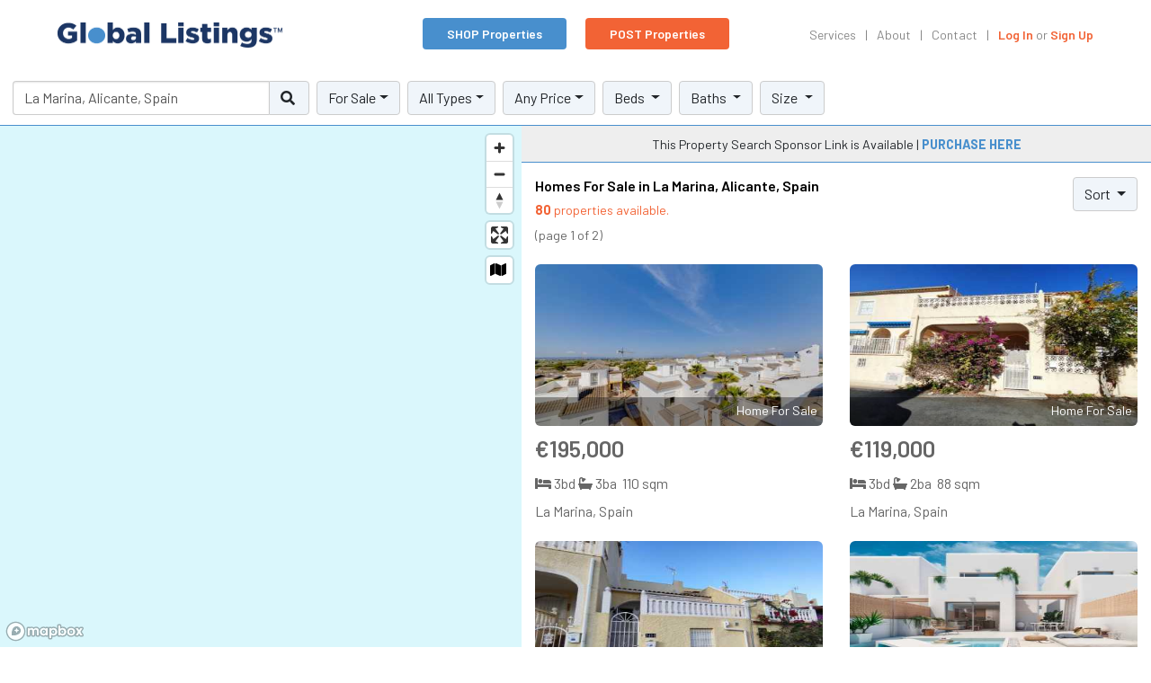

--- FILE ---
content_type: text/html; charset=UTF-8
request_url: https://www.globallistings.com/residential-for-sale/spain/la-marina/homes
body_size: 8921
content:
<!doctype html>
<html class="no-js" lang="">
    
    <head>

    <!-- Google tag (gtag.js) -->
<script async src="https://www.googletagmanager.com/gtag/js?id=G-ZRWLL1PN8S"></script>
<script>
  window.dataLayer = window.dataLayer || [];
  function gtag(){dataLayer.push(arguments);}
  gtag('js', new Date());

  gtag('config', 'G-ZRWLL1PN8S');
</script>
        <meta charset="utf-8">
        <meta http-equiv="X-UA-Compatible" content="IE=edge,chrome=1">

        <title>Homes For Sale in La Marina, Alicante, Spain | GLOBAL LISTINGS</title>

        <meta name="description" content="Find residential real estate listings in La Marina, Alicante, Spain. You can search GlobalListings.com's international database for residential properties for sale">

        <meta name="viewport" content="width=device-width, initial-scale=1">

        <meta property="og:title" content="Homes For Sale in La Marina, Alicante, Spain" />

        <meta property="og:description" content="Find residential real estate listings in la marina, alicante, spain. You can search GlobalListings.com's international database for residential properties for sale" />

        <meta property="og:type" content="website" />
        <meta property="og:url" content="https://www.globallistings.com/" />
        <meta property="og:image" content="https://www.globallistings.com/images/og-banner.jpg" />

                
        <link rel="stylesheet" href="/css/main.css">

        <link rel="stylesheet" href="/css/main.gl.css">
        
        <link href="https://fonts.googleapis.com/css?family=Barlow:300,400,500,600,700" rel="stylesheet">
        <link rel="stylesheet" href="/css/gl2021.css">
        <link rel="stylesheet" href="/css/easy-autocomplete.css">
        <link rel="stylesheet" href="/css/simplePagination.css">
        <link rel="stylesheet" href="https://api.tiles.mapbox.com/mapbox-gl-js/v2.7.0/mapbox-gl.css" />

        <script src="https://kit.fontawesome.com/0d00387ebe.js" crossorigin="anonymous"></script>

        <script type="text/javascript" src="/js/vendors/jquery.easy-autocomplete.js" defer></script>
        <script type="text/javascript" src="/js/vendors/jquery.simplePagination.js" defer></script>

        <script type="text/javascript" src="//platform-api.sharethis.com/js/sharethis.js#property=5b436da532e60f0011a5d54d&product=custom-share-buttons"></script>

        <!--
    <script type="text/javascript">
    var _iub = _iub || [];
    _iub.csConfiguration = {
        "enableCcpa":true,
        "ccpaApplies":true,
        "cookiePolicyInOtherWindow":true,
        "consentOnContinuedBrowsing":true,
        "ccpaAcknowledgeOnDisplay":true,
        "whitelabel":false,
        "lang":"en",
        "siteId":2073697,
        "cookiePolicyId":13860841, 
        "banner":{ 
            "acceptButtonDisplay":false,
            "customizeButtonDisplay":false,
            "position":"bottom",
            "backgroundColor":"#060725",
            "zIndex":99999998,
            "content": '<div class="gl-privacy-banner">GLOBAL LISTINGS, INC. and selected partners, use cookies or similar technologies as specified in our <a target="_blank" href="/cookie-policy.html">Cookie Policy</a>. By closing this banner, you accept the terms in the cookie policy.</div>'
            }
        };
    </script>
    <script type="text/javascript" src="//cdn.iubenda.com/cs/ccpa/stub.js"></script>
    <script type="text/javascript" src="//cdn.iubenda.com/cs/iubenda_cs.js" charset="UTF-8" async></script>
    -->
        <!-- Facebook Pixel Code -->
<script>
  !function(f,b,e,v,n,t,s)
  {if(f.fbq)return;n=f.fbq=function(){n.callMethod?
  n.callMethod.apply(n,arguments):n.queue.push(arguments)};
  if(!f._fbq)f._fbq=n;n.push=n;n.loaded=!0;n.version='2.0';
  n.queue=[];t=b.createElement(e);t.async=!0;
  t.src=v;s=b.getElementsByTagName(e)[0];
  s.parentNode.insertBefore(t,s)}(window, document,'script',
  'https://connect.facebook.net/en_US/fbevents.js');
  fbq('init', '156494943006440');
  fbq('track', 'PageView');
</script>
<noscript><img height="1" width="1" style="display:none"
  src="https://www.facebook.com/tr?id=156494943006440&ev=PageView&noscript=1"
/></noscript>
<!-- End Facebook Pixel Code -->
    </head>
    
    <body class="no-touch">

        <header id="globalHeaderNav" class="header default _2019" role="banner">

    <div id="headerRowMain" class="w-100 d-flex flex-row flex-nowrap justify-content-between align-items-center">

        <div class="header-row-right d-flex mr-5">
            <div class="gl-logo">
                <a href="/">
                    <!--<partial src="_logo_tag-alt.html"></partial>-->
                    <img src="/img/GLO_WordmarkTM_v8_500px.png" alt="GlobalListings.com" />
                </a>
            </div>
        </div>

        <div class="header-row-center d-none d-lg-block">
            <a href="/property-search" class="btn btn-search">SHOP Properties</a>
            <a href="/real-estate-advertising" class="btn btn-orange glList">POST Properties</a>
        </div>
        
        <div class="header-row-left">
            <a href="#" class="mobile-menu-toggle">
                <div class="bars"></div>
            </a>
            <ul class="nav-links default">

                <li style="position: relative;">
                    <a href="#" class="secondary" data-toggle="collapse" data-target="#navbarMegaMenu" aria-controls="navbarSupportedContent1" aria-expanded="false" aria-label="Toggle navigation">Services</a>
                    <div class="collapse navbar-collapse" id="navbarMegaMenu">
                        <div class="gl-mm-content">
                            <span class="orange-txt"><strong>Our Services</strong></span>
                            <ul>
                                <!-- <p class="gl-nav-group-title">Consumer Services</p> -->
                                <li><a href="/real-estate-advertising" class="secondary glList">Post Your Listing</a></li>
                                <li><a href="/property-listings-advertising" class="secondary glList">PREMIUM Listings Service</a></li>
                                <li><a href="/global-listings-service" class="secondary">GLS Memberships</a></li>
                                <li><a href="/real-estate-listings-api-data-licensing" class="secondary">API Listings Data Licensing</a></li>
                                <li><a href="/privatemls" class="secondary">Private Label Marketplaces</a></li>
                                <li><a href="/association-partnerships" class="secondary">Association Partnerships</a></li>
                                <!-- <li><a href="/sales-affiliate" class="secondary">Sales Affiliate Programs</a></li> -->
                                <li><a href="/real-estate-sponsorships" class="secondary">Local Search Sponsorships</a></li>
                            </ul>
                        </div>
                    </div>
                </li>

                <li>
                    <a href="/about" class="secondary">About</a>
                </li>
                
                <li>
                    <a href="/contact" class="secondary">Contact</a>
                </li>

                <!--
                <li>
                    <div data-network="sharethis" class="st-custom-button secondary">Share</div>
                </li>
                -->
                
                <li>
                    <a id="glUserNavLink1" href="/login" class="secondary login">Log In</a> or <a id="glUserNavLink2" href="/signup" class="secondary join">Sign Up</a>
                </li>

            </ul>
        </div>         
            
    </div>
    
    <div class="mobile-nav-wrapper" id="glMobileNav">

    <div class="mobile-nav-overlay"></div>
    
    <div class="mobile-nav-content">
    
        <div class="mobile-content-top d-flex flex-column">
            <div class="mobile-nav-close">
                <a href="#" data-close="mobile-menu"></a>
            </div>
            <div class="mobile-logo mt-2">
                <img src="/img/GLO_Wordmark_v8_500px.png" alt="GlobalListings.com" style="max-width:250px;" />
            </div>
        </div>
        
        <ul class="nav flex-column flex-nowrap mt-3">
            <li class="nav-item find"><a href="/property-search"><strong>SEARCH Properties</strong></a></li>
            <li class="nav-item list"><a href="/real-estate-advertising" class="glList"><strong>POST Properties</strong></a></li>
            <!-- <li class="nav-item"><a href="/get-mortgage.html">Find Mortgage</a></li>-->
            <!-- <li class="nav-item"><a href="#">Home</a></li>-->
            <li><a href="/" class="secondary">Main</a></li>
            <li><a href="/about" class="secondary">About</a></li>            
            <li><a href="/contact" class="secondary">Contact</a></li>
            <!-- <p class="mb-0 mt-2"><b>Consumer Services</b></p> -->
            <li><a href="/real-estate-advertising" class="secondary">Post Your Listing</a></li>
            <li><a href="/property-listings-advertising" class="secondary">PREMIUM Listings Service</a></li>
            <li><a href="/global-listings-service" class="secondary">GLS Memberships</a></li>
            <li><a href="/real-estate-listings-api-data-licensing" class="secondary">API Listings Data Licensing</a></li>
            <li><a href="/privatemls" class="secondary">Private Label Marketplaces</a></li>
            <li><a href="/association-partnerships" class="secondary">Association Partnerships</a></li>
            <!-- <li><a href="/sales-affiliate" class="secondary">Sales Affiliate Programs</a></li> -->
            <li><a href="/real-estate-sponsorships" class="secondary">Local Search Sponsorships</a></li>
        </ul>
        
        <div class="mobile-login-items d-flex flex-column justify-content-end text-center" style="flex-grow:1;">
        
            <a id="btnLogin" href="/login" class="btn btn-blue d-block mb-3 p-2" style="height:40px;">Log In</a>
            <a href="/signup" class="orange-txt">Sign Up</a>
        
        </div>
    </div>
    
</div>    
     
</header>


        <main id="content" role="main" data-module="search.php" data-access="public" data-hash="9c6d817f0e58d33d885c1f2bac4b389c" data-mlvl="1" data-tk="" class="gl2021-search">
            
            <div class="filters"> 

            </div>

            <div class="wrapper">

                <div class="map" id="propertySearchMap">
                    
                </div>

                <div class="list">

                                        <div class="row mx-0 pt-2 pb-2" style="border-bottom:1px solid #488FCD;background-color:#EEEEEE">
                        <div class="col-12 text-center">
                            <small>
                            This Property Search Sponsor Link is Available | <a target="_blank" href="/real-estate-sponsorships"><b>PURCHASE HERE</b></a>                                
                            </small>
                        </div>
                    </div>
                                        
                    <div class="row mx-0 pt-3 pb-2" id="searchHeader">
                        <div class="col-9">
                            <h1>Homes For Sale in La Marina, Alicante, Spain</h1>
                            <p><small><span class="gl-orange"><b>80</b> properties available.</span><br />(page 1 of 2)</small></p>
                        </div>
                        <div class="col-3 text-right">
                            <div class="dropdown">
                                <button class="btn btn-light dropdown-toggle" type="button" id="dropdownMenuButton" data-toggle="dropdown" aria-haspopup="true" aria-expanded="false">
                                    Sort
                                </button>
                                <div class="dropdown-menu dropdown-menu-right" aria-labelledby="dropdownMenuButton">
                                    <a class="dropdown-item active sort-option" data-sort="date_modified" data-sortcaption="Newest" data-sortdir="desc" href="#">Newest</a>
                                    <a class="dropdown-item sort-option" data-sort="price" data-sortdir="asc" data-sortcaption="Lowest Price" href="#">Lowest Price</a>
                                    <a class="dropdown-item sort-option" data-sort="price" data-sortdir="desc" data-sortcaption="Highest Price" href="#">Highest Price</a>
                                                                       
                                    <a class="dropdown-item sort-option" data-sort="bedrooms" data-sortdir="desc" data-sortcaption="Bedrooms" href="#">Bedrooms</a>
                                    <a class="dropdown-item sort-option" data-sort="bathrooms" data-sortdir="desc" data-sortcaption="Bathrooms" href="#">Bathrooms</a>
                                                                        <a class="dropdown-item sort-option" data-sort="date_modified" data-sortdir="desc" data-sortcaption="Size" href="#">Size</a>
                                </div>
                            </div>
                        </div>
                    </div>

                    <div class="row mx-0" id="listingSnapshots">

                                                    <div class="col-sm-6 py-2">
                                <a target="_blank" href="https://www.globallistings.com/homes-for-sale/-la-marina-spain_11071713.html">
                                    <div class="card">
                                                                                                                                                                    <span class="card-img-container"><img class="card-img-top" src="https://www.globallistings.com/listings/images/11071713/1710723035_1_thmb.jpg" style="width:100%" alt="Home For Sale in La Marina, Spain"></span>
                                            <div class="listing-cover-canvas"></div>
                                            <div class="listing-cover-content">Home For Sale</div>
                                                                                    <div class="card-body p-0">
                                            <p class="listing-price">&#128;195,000 </p>
                                            <p class="listing-info"><i class="fas fa-bed"></i>3bd <i class="fas fa-bath"></i>3ba <i class="fas fa-vector-square"></i>110 sqm</p>                                            <p class="listing-location">
                                                                                                La Marina, Spain                                            </p>
                                        </div>
                                    </div>
                                </a>
                            </div>
                                                        <div class="col-sm-6 py-2">
                                <a target="_blank" href="https://www.globallistings.com/homes-for-sale/-la-marina-spain_6570347.html">
                                    <div class="card">
                                                                                                                                                                    <span class="card-img-container"><img class="card-img-top" src="https://www.globallistings.com/listings/images/6570347/1641773166_thmb.jpg" style="width:100%" alt="Home For Sale in La Marina, Spain"></span>
                                            <div class="listing-cover-canvas"></div>
                                            <div class="listing-cover-content">Home For Sale</div>
                                                                                    <div class="card-body p-0">
                                            <p class="listing-price">&#128;119,000 </p>
                                            <p class="listing-info"><i class="fas fa-bed"></i>3bd <i class="fas fa-bath"></i>2ba <i class="fas fa-vector-square"></i>88 sqm</p>                                            <p class="listing-location">
                                                                                                La Marina, Spain                                            </p>
                                        </div>
                                    </div>
                                </a>
                            </div>
                                                        <div class="col-sm-6 py-2">
                                <a target="_blank" href="https://www.globallistings.com/homes-for-sale/-la-marina-spain_6570144.html">
                                    <div class="card">
                                                                                                                                                                    <span class="card-img-container"><img class="card-img-top" src="https://www.globallistings.com/listings/images/6570144/1641773104_thmb.jpg" style="width:100%" alt="Home For Sale in La Marina, Spain"></span>
                                            <div class="listing-cover-canvas"></div>
                                            <div class="listing-cover-content">Home For Sale</div>
                                                                                    <div class="card-body p-0">
                                            <p class="listing-price">&#128;55,000 </p>
                                            <p class="listing-info"><i class="fas fa-bed"></i>2bd <i class="fas fa-bath"></i>2ba <i class="fas fa-vector-square"></i>45 sqm</p>                                            <p class="listing-location">
                                                                                                La Marina, Spain                                            </p>
                                        </div>
                                    </div>
                                </a>
                            </div>
                                                        <div class="col-sm-6 py-2">
                                <a target="_blank" href="https://www.globallistings.com/homes-for-sale/-la-marina-spain_6568922.html">
                                    <div class="card">
                                                                                                                                                                    <span class="card-img-container"><img class="card-img-top" src="https://www.globallistings.com/listings/images/6568922/1641772715_thmb.jpg" style="width:100%" alt="Home For Sale in La Marina, Spain"></span>
                                            <div class="listing-cover-canvas"></div>
                                            <div class="listing-cover-content">Home For Sale</div>
                                                                                    <div class="card-body p-0">
                                            <p class="listing-price">&#128;269,900 </p>
                                            <p class="listing-info"><i class="fas fa-bed"></i>3bd <i class="fas fa-bath"></i>2ba <i class="fas fa-vector-square"></i>109 sqm</p>                                            <p class="listing-location">
                                                                                                La Marina, Spain                                            </p>
                                        </div>
                                    </div>
                                </a>
                            </div>
                                                        <div class="col-sm-6 py-2">
                                <a target="_blank" href="https://www.globallistings.com/homes-for-sale/-la-marina-spain_6568923.html">
                                    <div class="card">
                                                                                                                                                                    <span class="card-img-container"><img class="card-img-top" src="https://www.globallistings.com/listings/images/6568923/1641772715_thmb.jpg" style="width:100%" alt="Home For Sale in La Marina, Spain"></span>
                                            <div class="listing-cover-canvas"></div>
                                            <div class="listing-cover-content">Home For Sale</div>
                                                                                    <div class="card-body p-0">
                                            <p class="listing-price">&#128;329,900 </p>
                                            <p class="listing-info"><i class="fas fa-bed"></i>3bd <i class="fas fa-bath"></i>2ba <i class="fas fa-vector-square"></i>101 sqm</p>                                            <p class="listing-location">
                                                                                                La Marina, Spain                                            </p>
                                        </div>
                                    </div>
                                </a>
                            </div>
                                                        <div class="col-sm-6 py-2">
                                <a target="_blank" href="https://www.globallistings.com/homes-for-sale/-la-marina-spain_6567727.html">
                                    <div class="card">
                                                                                                                                                                    <span class="card-img-container"><img class="card-img-top" src="https://www.globallistings.com/listings/images/6567727/1641772359_thmb.jpg" style="width:100%" alt="Home For Sale in La Marina, Spain"></span>
                                            <div class="listing-cover-canvas"></div>
                                            <div class="listing-cover-content">Home For Sale</div>
                                                                                    <div class="card-body p-0">
                                            <p class="listing-price">&#128;125,000 </p>
                                            <p class="listing-info"><i class="fas fa-bed"></i>3bd <i class="fas fa-bath"></i>1ba <i class="fas fa-vector-square"></i>80 sqm</p>                                            <p class="listing-location">
                                                                                                La Marina, Spain                                            </p>
                                        </div>
                                    </div>
                                </a>
                            </div>
                                                        <div class="col-sm-6 py-2">
                                <a target="_blank" href="https://www.globallistings.com/homes-for-sale/-la-marina-spain_6565771.html">
                                    <div class="card">
                                                                                                                                                                    <span class="card-img-container"><img class="card-img-top" src="https://www.globallistings.com/listings/images/6565771/1641771765_thmb.jpg" style="width:100%" alt="Home For Sale in La Marina, Spain"></span>
                                            <div class="listing-cover-canvas"></div>
                                            <div class="listing-cover-content">Home For Sale</div>
                                                                                    <div class="card-body p-0">
                                            <p class="listing-price">&#128;249,900 </p>
                                            <p class="listing-info"><i class="fas fa-bed"></i>3bd <i class="fas fa-bath"></i>3ba <i class="fas fa-vector-square"></i>109 sqm</p>                                            <p class="listing-location">
                                                                                                La Marina, Spain                                            </p>
                                        </div>
                                    </div>
                                </a>
                            </div>
                                                        <div class="col-sm-6 py-2">
                                <a target="_blank" href="https://www.globallistings.com/homes-for-sale/-la-marina-spain_6564579.html">
                                    <div class="card">
                                                                                                                                                                    <span class="card-img-container"><img class="card-img-top" src="https://www.globallistings.com/listings/images/6564579/1641771391_thmb.jpg" style="width:100%" alt="Home For Sale in La Marina, Spain"></span>
                                            <div class="listing-cover-canvas"></div>
                                            <div class="listing-cover-content">Home For Sale</div>
                                                                                    <div class="card-body p-0">
                                            <p class="listing-price">&#128;68,000 </p>
                                            <p class="listing-info"><i class="fas fa-bed"></i>1bd <i class="fas fa-bath"></i>1ba </p>                                            <p class="listing-location">
                                                                                                La Marina, Spain                                            </p>
                                        </div>
                                    </div>
                                </a>
                            </div>
                                                        <div class="col-sm-6 py-2">
                                <a target="_blank" href="https://www.globallistings.com/homes-for-sale/-la-marina-spain_6563299.html">
                                    <div class="card">
                                                                                                                                                                    <span class="card-img-container"><img class="card-img-top" src="https://www.globallistings.com/listings/images/6563299/1641771000_thmb.jpg" style="width:100%" alt="Home For Sale in La Marina, Spain"></span>
                                            <div class="listing-cover-canvas"></div>
                                            <div class="listing-cover-content">Home For Sale</div>
                                                                                    <div class="card-body p-0">
                                            <p class="listing-price">&#128;289,000 </p>
                                            <p class="listing-info"><i class="fas fa-bed"></i>6bd <i class="fas fa-bath"></i>2ba <i class="fas fa-vector-square"></i>166 sqm</p>                                            <p class="listing-location">
                                                                                                La Marina, Spain                                            </p>
                                        </div>
                                    </div>
                                </a>
                            </div>
                                                        <div class="col-sm-6 py-2">
                                <a target="_blank" href="https://www.globallistings.com/homes-for-sale/-la-marina-spain_6563268.html">
                                    <div class="card">
                                                                                                                                                                    <span class="card-img-container"><img class="card-img-top" src="https://www.globallistings.com/listings/images/6563268/1641770990_thmb.jpg" style="width:100%" alt="Home For Sale in La Marina, Spain"></span>
                                            <div class="listing-cover-canvas"></div>
                                            <div class="listing-cover-content">Home For Sale</div>
                                                                                    <div class="card-body p-0">
                                            <p class="listing-price">&#128;219,950 </p>
                                            <p class="listing-info"><i class="fas fa-bed"></i>4bd <i class="fas fa-bath"></i>1ba <i class="fas fa-vector-square"></i>150 sqm</p>                                            <p class="listing-location">
                                                                                                La Marina, Spain                                            </p>
                                        </div>
                                    </div>
                                </a>
                            </div>
                                                        <div class="col-sm-6 py-2">
                                <a target="_blank" href="https://www.globallistings.com/homes-for-sale/-la-marina-spain_6563259.html">
                                    <div class="card">
                                                                                                                                                                    <span class="card-img-container"><img class="card-img-top" src="https://www.globallistings.com/listings/images/6563259/1641770987_thmb.jpg" style="width:100%" alt="Home For Sale in La Marina, Spain"></span>
                                            <div class="listing-cover-canvas"></div>
                                            <div class="listing-cover-content">Home For Sale</div>
                                                                                    <div class="card-body p-0">
                                            <p class="listing-price">&#128;235,000 </p>
                                            <p class="listing-info"><i class="fas fa-bed"></i>4bd <i class="fas fa-bath"></i>1ba <i class="fas fa-vector-square"></i>180 sqm</p>                                            <p class="listing-location">
                                                                                                La Marina, Spain                                            </p>
                                        </div>
                                    </div>
                                </a>
                            </div>
                                                        <div class="col-sm-6 py-2">
                                <a target="_blank" href="https://www.globallistings.com/homes-for-sale/-la-marina-spain_6563069.html">
                                    <div class="card">
                                                                                                                                                                    <span class="card-img-container"><img class="card-img-top" src="https://www.globallistings.com/listings/images/6563069/1641770929_thmb.jpg" style="width:100%" alt="Home For Sale in La Marina, Spain"></span>
                                            <div class="listing-cover-canvas"></div>
                                            <div class="listing-cover-content">Home For Sale</div>
                                                                                    <div class="card-body p-0">
                                            <p class="listing-price">&#128;110,000 </p>
                                            <p class="listing-info"><i class="fas fa-bed"></i>3bd <i class="fas fa-bath"></i>2ba <i class="fas fa-vector-square"></i>100 sqm</p>                                            <p class="listing-location">
                                                                                                La Marina, Spain                                            </p>
                                        </div>
                                    </div>
                                </a>
                            </div>
                                                        <div class="col-sm-6 py-2">
                                <a target="_blank" href="https://www.globallistings.com/homes-for-sale/-la-marina-spain_6562322.html">
                                    <div class="card">
                                                                                                                                                                    <span class="card-img-container"><img class="card-img-top" src="https://www.globallistings.com/listings/images/6562322/1641770702_thmb.jpg" style="width:100%" alt="Home For Sale in La Marina, Spain"></span>
                                            <div class="listing-cover-canvas"></div>
                                            <div class="listing-cover-content">Home For Sale</div>
                                                                                    <div class="card-body p-0">
                                            <p class="listing-price">&#128;68,000 </p>
                                            <p class="listing-info"><i class="fas fa-bed"></i>2bd <i class="fas fa-bath"></i>1ba <i class="fas fa-vector-square"></i>69 sqm</p>                                            <p class="listing-location">
                                                                                                La Marina, Spain                                            </p>
                                        </div>
                                    </div>
                                </a>
                            </div>
                                                        <div class="col-sm-6 py-2">
                                <a target="_blank" href="https://www.globallistings.com/homes-for-sale/-la-marina-spain_6558852.html">
                                    <div class="card">
                                                                                                                                                                    <span class="card-img-container"><img class="card-img-top" src="https://www.globallistings.com/listings/images/6558852/1641769682_thmb.jpg" style="width:100%" alt="Home For Sale in La Marina, Spain"></span>
                                            <div class="listing-cover-canvas"></div>
                                            <div class="listing-cover-content">Home For Sale</div>
                                                                                    <div class="card-body p-0">
                                            <p class="listing-price">&#128;70,000 </p>
                                            <p class="listing-info"><i class="fas fa-bed"></i>1bd <i class="fas fa-bath"></i>2ba <i class="fas fa-vector-square"></i>59 sqm</p>                                            <p class="listing-location">
                                                                                                La Marina, Spain                                            </p>
                                        </div>
                                    </div>
                                </a>
                            </div>
                                                        <div class="col-sm-6 py-2">
                                <a target="_blank" href="https://www.globallistings.com/homes-for-sale/-la-marina-spain_6558663.html">
                                    <div class="card">
                                                                                                                                                                    <span class="card-img-container"><img class="card-img-top" src="https://www.globallistings.com/listings/images/6558663/1641769628_thmb.jpg" style="width:100%" alt="Home For Sale in La Marina, Spain"></span>
                                            <div class="listing-cover-canvas"></div>
                                            <div class="listing-cover-content">Home For Sale</div>
                                                                                    <div class="card-body p-0">
                                            <p class="listing-price">&#128;89,000 </p>
                                            <p class="listing-info"><i class="fas fa-bed"></i>4bd <i class="fas fa-bath"></i>2ba <i class="fas fa-vector-square"></i>82 sqm</p>                                            <p class="listing-location">
                                                                                                La Marina, Spain                                            </p>
                                        </div>
                                    </div>
                                </a>
                            </div>
                                                        <div class="col-sm-6 py-2">
                                <a target="_blank" href="https://www.globallistings.com/homes-for-sale/-la-marina-spain_6557566.html">
                                    <div class="card">
                                                                                                                                                                    <span class="card-img-container"><img class="card-img-top" src="https://www.globallistings.com/listings/images/6557566/1641769304_thmb.jpg" style="width:100%" alt="Home For Sale in La Marina, Spain"></span>
                                            <div class="listing-cover-canvas"></div>
                                            <div class="listing-cover-content">Home For Sale</div>
                                                                                    <div class="card-body p-0">
                                            <p class="listing-price">&#128;105,000 </p>
                                            <p class="listing-info"><i class="fas fa-bed"></i>4bd <i class="fas fa-bath"></i>2ba <i class="fas fa-vector-square"></i>103 sqm</p>                                            <p class="listing-location">
                                                                                                La Marina, Spain                                            </p>
                                        </div>
                                    </div>
                                </a>
                            </div>
                                                        <div class="col-sm-6 py-2">
                                <a target="_blank" href="https://www.globallistings.com/homes-for-sale/-la-marina-spain_6557499.html">
                                    <div class="card">
                                                                                                                                                                    <span class="card-img-container"><img class="card-img-top" src="https://www.globallistings.com/listings/images/6557499/1641769285_thmb.jpg" style="width:100%" alt="Home For Sale in La Marina, Spain"></span>
                                            <div class="listing-cover-canvas"></div>
                                            <div class="listing-cover-content">Home For Sale</div>
                                                                                    <div class="card-body p-0">
                                            <p class="listing-price">&#128;125,000 </p>
                                            <p class="listing-info"><i class="fas fa-bed"></i>3bd <i class="fas fa-bath"></i>3ba <i class="fas fa-vector-square"></i>107 sqm</p>                                            <p class="listing-location">
                                                                                                La Marina, Spain                                            </p>
                                        </div>
                                    </div>
                                </a>
                            </div>
                                                        <div class="col-sm-6 py-2">
                                <a target="_blank" href="https://www.globallistings.com/homes-for-sale/-la-marina-spain_6557360.html">
                                    <div class="card">
                                                                                                                                                                    <span class="card-img-container"><img class="card-img-top" src="https://www.globallistings.com/listings/images/6557360/1641769243_thmb.jpg" style="width:100%" alt="Home For Sale in La Marina, Spain"></span>
                                            <div class="listing-cover-canvas"></div>
                                            <div class="listing-cover-content">Home For Sale</div>
                                                                                    <div class="card-body p-0">
                                            <p class="listing-price">&#128;72,000 </p>
                                            <p class="listing-info"><i class="fas fa-bed"></i>2bd <i class="fas fa-bath"></i>2ba <i class="fas fa-vector-square"></i>60 sqm</p>                                            <p class="listing-location">
                                                                                                La Marina, Spain                                            </p>
                                        </div>
                                    </div>
                                </a>
                            </div>
                                                        <div class="col-sm-6 py-2">
                                <a target="_blank" href="https://www.globallistings.com/homes-for-sale/-la-marina-spain_6557140.html">
                                    <div class="card">
                                                                                                                                                                    <span class="card-img-container"><img class="card-img-top" src="https://www.globallistings.com/listings/images/6557140/1641769176_thmb.jpg" style="width:100%" alt="Home For Sale in La Marina, Spain"></span>
                                            <div class="listing-cover-canvas"></div>
                                            <div class="listing-cover-content">Home For Sale</div>
                                                                                    <div class="card-body p-0">
                                            <p class="listing-price">&#128;50,000 </p>
                                            <p class="listing-info"><i class="fas fa-bed"></i>1bd <i class="fas fa-bath"></i>1ba <i class="fas fa-vector-square"></i>41 sqm</p>                                            <p class="listing-location">
                                                                                                La Marina, Spain                                            </p>
                                        </div>
                                    </div>
                                </a>
                            </div>
                                                        <div class="col-sm-6 py-2">
                                <a target="_blank" href="https://www.globallistings.com/homes-for-sale/-la-marina-spain_6557075.html">
                                    <div class="card">
                                                                                                                                                                    <span class="card-img-container"><img class="card-img-top" src="https://www.globallistings.com/listings/images/6557075/1641769156_thmb.jpg" style="width:100%" alt="Home For Sale in La Marina, Spain"></span>
                                            <div class="listing-cover-canvas"></div>
                                            <div class="listing-cover-content">Home For Sale</div>
                                                                                    <div class="card-body p-0">
                                            <p class="listing-price">&#128;80,000 </p>
                                            <p class="listing-info"><i class="fas fa-bed"></i>2bd <i class="fas fa-bath"></i>1ba <i class="fas fa-vector-square"></i>40 sqm</p>                                            <p class="listing-location">
                                                                                                La Marina, Spain                                            </p>
                                        </div>
                                    </div>
                                </a>
                            </div>
                                                        <div class="col-sm-6 py-2">
                                <a target="_blank" href="https://www.globallistings.com/homes-for-sale/-la-marina-spain_6556558.html">
                                    <div class="card">
                                                                                                                                                                    <span class="card-img-container"><img class="card-img-top" src="https://www.globallistings.com/listings/images/6556558/1641768997_thmb.jpg" style="width:100%" alt="Home For Sale in La Marina, Spain"></span>
                                            <div class="listing-cover-canvas"></div>
                                            <div class="listing-cover-content">Home For Sale</div>
                                                                                    <div class="card-body p-0">
                                            <p class="listing-price">&#128;89,000 </p>
                                            <p class="listing-info"><i class="fas fa-bed"></i>2bd <i class="fas fa-bath"></i>1ba </p>                                            <p class="listing-location">
                                                                                                La Marina, Spain                                            </p>
                                        </div>
                                    </div>
                                </a>
                            </div>
                                                        <div class="col-sm-6 py-2">
                                <a target="_blank" href="https://www.globallistings.com/homes-for-sale/-la-marina-spain_6544429.html">
                                    <div class="card">
                                                                                                                                                                    <span class="card-img-container"><img class="card-img-top" src="https://www.globallistings.com/listings/images/6544429/1641765386_thmb.jpg" style="width:100%" alt="Home For Sale in La Marina, Spain"></span>
                                            <div class="listing-cover-canvas"></div>
                                            <div class="listing-cover-content">Home For Sale</div>
                                                                                    <div class="card-body p-0">
                                            <p class="listing-price">&#128;55,000 </p>
                                            <p class="listing-info"><i class="fas fa-bed"></i>1bd <i class="fas fa-bath"></i>1ba </p>                                            <p class="listing-location">
                                                                                                La Marina, Spain                                            </p>
                                        </div>
                                    </div>
                                </a>
                            </div>
                                                        <div class="col-sm-6 py-2">
                                <a target="_blank" href="https://www.globallistings.com/homes-for-sale/-la-marina-spain_6544290.html">
                                    <div class="card">
                                                                                                                                                                    <span class="card-img-container"><img class="card-img-top" src="https://www.globallistings.com/listings/images/6544290/1641765344_thmb.jpg" style="width:100%" alt="Home For Sale in La Marina, Spain"></span>
                                            <div class="listing-cover-canvas"></div>
                                            <div class="listing-cover-content">Home For Sale</div>
                                                                                    <div class="card-body p-0">
                                            <p class="listing-price">&#128;65,000 </p>
                                            <p class="listing-info"><i class="fas fa-bed"></i>1bd <i class="fas fa-bath"></i>2ba <i class="fas fa-vector-square"></i>58 sqm</p>                                            <p class="listing-location">
                                                                                                La Marina, Spain                                            </p>
                                        </div>
                                    </div>
                                </a>
                            </div>
                                                        <div class="col-sm-6 py-2">
                                <a target="_blank" href="https://www.globallistings.com/homes-for-sale/-la-marina-spain_6544259.html">
                                    <div class="card">
                                                                                                                                                                    <span class="card-img-container"><img class="card-img-top" src="https://www.globallistings.com/listings/images/6544259/1641765335_thmb.jpg" style="width:100%" alt="Home For Sale in La Marina, Spain"></span>
                                            <div class="listing-cover-canvas"></div>
                                            <div class="listing-cover-content">Home For Sale</div>
                                                                                    <div class="card-body p-0">
                                            <p class="listing-price">&#128;69,000 </p>
                                            <p class="listing-info"><i class="fas fa-bed"></i>2bd <i class="fas fa-bath"></i>2ba </p>                                            <p class="listing-location">
                                                                                                La Marina, Spain                                            </p>
                                        </div>
                                    </div>
                                </a>
                            </div>
                                                        <div class="col-sm-6 py-2">
                                <a target="_blank" href="https://www.globallistings.com/homes-for-sale/-la-marina-spain_6543792.html">
                                    <div class="card">
                                                                                                                                                                    <div class="gl-no-image">Property Photos<br />Not Available</div>
                                                                                    <div class="card-body p-0">
                                            <p class="listing-price">&#128;85,000 </p>
                                            <p class="listing-info"><i class="fas fa-bed"></i>3bd <i class="fas fa-bath"></i>1ba <i class="fas fa-vector-square"></i>88 sqm</p>                                            <p class="listing-location">
                                                                                                La Marina, Spain                                            </p>
                                        </div>
                                    </div>
                                </a>
                            </div>
                                                        <div class="col-sm-6 py-2">
                                <a target="_blank" href="https://www.globallistings.com/homes-for-sale/-la-marina-spain_6543771.html">
                                    <div class="card">
                                                                                                                                                                    <span class="card-img-container"><img class="card-img-top" src="https://www.globallistings.com/listings/images/6543771/1641765186_thmb.jpg" style="width:100%" alt="Home For Sale in La Marina, Spain"></span>
                                            <div class="listing-cover-canvas"></div>
                                            <div class="listing-cover-content">Home For Sale</div>
                                                                                    <div class="card-body p-0">
                                            <p class="listing-price">&#128;130,000 </p>
                                            <p class="listing-info"><i class="fas fa-bed"></i>2bd <i class="fas fa-bath"></i>2ba <i class="fas fa-vector-square"></i>74 sqm</p>                                            <p class="listing-location">
                                                                                                La Marina, Spain                                            </p>
                                        </div>
                                    </div>
                                </a>
                            </div>
                                                        <div class="col-sm-6 py-2">
                                <a target="_blank" href="https://www.globallistings.com/homes-for-sale/-la-marina-spain_6543759.html">
                                    <div class="card">
                                                                                                                                                                    <span class="card-img-container"><img class="card-img-top" src="https://www.globallistings.com/listings/images/6543759/1641765183_thmb.jpg" style="width:100%" alt="Home For Sale in La Marina, Spain"></span>
                                            <div class="listing-cover-canvas"></div>
                                            <div class="listing-cover-content">Home For Sale</div>
                                                                                    <div class="card-body p-0">
                                            <p class="listing-price">&#128;89,000 </p>
                                            <p class="listing-info"><i class="fas fa-bed"></i>2bd <i class="fas fa-bath"></i>1ba <i class="fas fa-vector-square"></i>56 sqm</p>                                            <p class="listing-location">
                                                                                                La Marina, Spain                                            </p>
                                        </div>
                                    </div>
                                </a>
                            </div>
                                                        <div class="col-sm-6 py-2">
                                <a target="_blank" href="https://www.globallistings.com/homes-for-sale/-la-marina-spain_6543710.html">
                                    <div class="card">
                                                                                                                                                                    <span class="card-img-container"><img class="card-img-top" src="https://www.globallistings.com/listings/images/6543710/1641765168_thmb.jpg" style="width:100%" alt="Home For Sale in La Marina, Spain"></span>
                                            <div class="listing-cover-canvas"></div>
                                            <div class="listing-cover-content">Home For Sale</div>
                                                                                    <div class="card-body p-0">
                                            <p class="listing-price">&#128;98,000 </p>
                                            <p class="listing-info"><i class="fas fa-bed"></i>2bd <i class="fas fa-bath"></i>1ba <i class="fas fa-vector-square"></i>82 sqm</p>                                            <p class="listing-location">
                                                                                                La Marina, Spain                                            </p>
                                        </div>
                                    </div>
                                </a>
                            </div>
                                                        <div class="col-sm-6 py-2">
                                <a target="_blank" href="https://www.globallistings.com/homes-for-sale/-la-marina-spain_6543316.html">
                                    <div class="card">
                                                                                                                                                                    <span class="card-img-container"><img class="card-img-top" src="https://www.globallistings.com/listings/images/6543316/1641765048_thmb.jpg" style="width:100%" alt="Home For Sale in La Marina, Spain"></span>
                                            <div class="listing-cover-canvas"></div>
                                            <div class="listing-cover-content">Home For Sale</div>
                                                                                    <div class="card-body p-0">
                                            <p class="listing-price">&#128;79,000 </p>
                                            <p class="listing-info"><i class="fas fa-bed"></i>3bd <i class="fas fa-bath"></i>2ba </p>                                            <p class="listing-location">
                                                                                                La Marina, Spain                                            </p>
                                        </div>
                                    </div>
                                </a>
                            </div>
                                                        <div class="col-sm-6 py-2">
                                <a target="_blank" href="https://www.globallistings.com/homes-for-sale/-la-marina-spain_6542307.html">
                                    <div class="card">
                                                                                                                                                                    <span class="card-img-container"><img class="card-img-top" src="https://www.globallistings.com/listings/images/6542307/1641764731_thmb.jpg" style="width:100%" alt="Home For Sale in La Marina, Spain"></span>
                                            <div class="listing-cover-canvas"></div>
                                            <div class="listing-cover-content">Home For Sale</div>
                                                                                    <div class="card-body p-0">
                                            <p class="listing-price">&#128;170,000 </p>
                                            <p class="listing-info"><i class="fas fa-bed"></i>3bd <i class="fas fa-bath"></i>1ba <i class="fas fa-vector-square"></i>56 sqm</p>                                            <p class="listing-location">
                                                                                                La Marina, Spain                                            </p>
                                        </div>
                                    </div>
                                </a>
                            </div>
                                                        <div class="col-sm-6 py-2">
                                <a target="_blank" href="https://www.globallistings.com/homes-for-sale/-la-marina-spain_6542233.html">
                                    <div class="card">
                                                                                                                                                                    <span class="card-img-container"><img class="card-img-top" src="https://www.globallistings.com/listings/images/6542233/1641764707_thmb.jpg" style="width:100%" alt="Home For Sale in La Marina, Spain"></span>
                                            <div class="listing-cover-canvas"></div>
                                            <div class="listing-cover-content">Home For Sale</div>
                                                                                    <div class="card-body p-0">
                                            <p class="listing-price">&#128;75,000 </p>
                                            <p class="listing-info"><i class="fas fa-bed"></i>2bd <i class="fas fa-bath"></i>1ba </p>                                            <p class="listing-location">
                                                                                                La Marina, Spain                                            </p>
                                        </div>
                                    </div>
                                </a>
                            </div>
                                                        <div class="col-sm-6 py-2">
                                <a target="_blank" href="https://www.globallistings.com/homes-for-sale/-la-marina-spain_6542232.html">
                                    <div class="card">
                                                                                                                                                                    <span class="card-img-container"><img class="card-img-top" src="https://www.globallistings.com/listings/images/6542232/1641764706_thmb.jpg" style="width:100%" alt="Home For Sale in La Marina, Spain"></span>
                                            <div class="listing-cover-canvas"></div>
                                            <div class="listing-cover-content">Home For Sale</div>
                                                                                    <div class="card-body p-0">
                                            <p class="listing-price">&#128;95,000 </p>
                                            <p class="listing-info"><i class="fas fa-bed"></i>3bd <i class="fas fa-bath"></i>3ba </p>                                            <p class="listing-location">
                                                                                                La Marina, Spain                                            </p>
                                        </div>
                                    </div>
                                </a>
                            </div>
                                                        <div class="col-sm-6 py-2">
                                <a target="_blank" href="https://www.globallistings.com/homes-for-sale/-la-marina-spain_6541934.html">
                                    <div class="card">
                                                                                                                                                                    <span class="card-img-container"><img class="card-img-top" src="https://www.globallistings.com/listings/images/6541934/1641764542_thmb.jpg" style="width:100%" alt="Home For Sale in La Marina, Spain"></span>
                                            <div class="listing-cover-canvas"></div>
                                            <div class="listing-cover-content">Home For Sale</div>
                                                                                    <div class="card-body p-0">
                                            <p class="listing-price">&#128;70,000 </p>
                                            <p class="listing-info"><i class="fas fa-bed"></i>1bd <i class="fas fa-bath"></i>1ba <i class="fas fa-vector-square"></i>42 sqm</p>                                            <p class="listing-location">
                                                                                                La Marina, Spain                                            </p>
                                        </div>
                                    </div>
                                </a>
                            </div>
                                                        <div class="col-sm-6 py-2">
                                <a target="_blank" href="https://www.globallistings.com/homes-for-sale/-la-marina-spain_6541928.html">
                                    <div class="card">
                                                                                                                                                                    <span class="card-img-container"><img class="card-img-top" src="https://www.globallistings.com/listings/images/6541928/1641764540_thmb.jpg" style="width:100%" alt="Home For Sale in La Marina, Spain"></span>
                                            <div class="listing-cover-canvas"></div>
                                            <div class="listing-cover-content">Home For Sale</div>
                                                                                    <div class="card-body p-0">
                                            <p class="listing-price">&#128;90,000 </p>
                                            <p class="listing-info"><i class="fas fa-bed"></i>3bd <i class="fas fa-bath"></i>2ba <i class="fas fa-vector-square"></i>78 sqm</p>                                            <p class="listing-location">
                                                                                                La Marina, Spain                                            </p>
                                        </div>
                                    </div>
                                </a>
                            </div>
                                                        <div class="col-sm-6 py-2">
                                <a target="_blank" href="https://www.globallistings.com/homes-for-sale/-la-marina-spain_6541916.html">
                                    <div class="card">
                                                                                                                                                                    <span class="card-img-container"><img class="card-img-top" src="https://www.globallistings.com/listings/images/6541916/1641764535_thmb.jpg" style="width:100%" alt="Home For Sale in La Marina, Spain"></span>
                                            <div class="listing-cover-canvas"></div>
                                            <div class="listing-cover-content">Home For Sale</div>
                                                                                    <div class="card-body p-0">
                                            <p class="listing-price">&#128;48,000 </p>
                                            <p class="listing-info"><i class="fas fa-bed"></i>2bd <i class="fas fa-bath"></i>1ba <i class="fas fa-vector-square"></i>68 sqm</p>                                            <p class="listing-location">
                                                                                                La Marina, Spain                                            </p>
                                        </div>
                                    </div>
                                </a>
                            </div>
                                                        <div class="col-sm-6 py-2">
                                <a target="_blank" href="https://www.globallistings.com/homes-for-sale/-la-marina-spain_6541897.html">
                                    <div class="card">
                                                                                                                                                                    <span class="card-img-container"><img class="card-img-top" src="https://www.globallistings.com/listings/images/6541897/1641764528_thmb.jpg" style="width:100%" alt="Home For Sale in La Marina, Spain"></span>
                                            <div class="listing-cover-canvas"></div>
                                            <div class="listing-cover-content">Home For Sale</div>
                                                                                    <div class="card-body p-0">
                                            <p class="listing-price">&#128;65,000 </p>
                                            <p class="listing-info"><i class="fas fa-bed"></i>1bd <i class="fas fa-bath"></i>1ba <i class="fas fa-vector-square"></i>62 sqm</p>                                            <p class="listing-location">
                                                                                                La Marina, Spain                                            </p>
                                        </div>
                                    </div>
                                </a>
                            </div>
                                                        <div class="col-sm-6 py-2">
                                <a target="_blank" href="https://www.globallistings.com/homes-for-sale/-la-marina-spain_6541893.html">
                                    <div class="card">
                                                                                                                                                                    <span class="card-img-container"><img class="card-img-top" src="https://www.globallistings.com/listings/images/6541893/1641764526_thmb.jpg" style="width:100%" alt="Home For Sale in La Marina, Spain"></span>
                                            <div class="listing-cover-canvas"></div>
                                            <div class="listing-cover-content">Home For Sale</div>
                                                                                    <div class="card-body p-0">
                                            <p class="listing-price">&#128;67,000 </p>
                                            <p class="listing-info"><i class="fas fa-bed"></i>1bd <i class="fas fa-bath"></i>1ba <i class="fas fa-vector-square"></i>29 sqm</p>                                            <p class="listing-location">
                                                                                                La Marina, Spain                                            </p>
                                        </div>
                                    </div>
                                </a>
                            </div>
                                                        <div class="col-sm-6 py-2">
                                <a target="_blank" href="https://www.globallistings.com/homes-for-sale/-la-marina-spain_6541890.html">
                                    <div class="card">
                                                                                                                                                                    <span class="card-img-container"><img class="card-img-top" src="https://www.globallistings.com/listings/images/6541890/1641764525_thmb.jpg" style="width:100%" alt="Home For Sale in La Marina, Spain"></span>
                                            <div class="listing-cover-canvas"></div>
                                            <div class="listing-cover-content">Home For Sale</div>
                                                                                    <div class="card-body p-0">
                                            <p class="listing-price">&#128;129,000 </p>
                                            <p class="listing-info"><i class="fas fa-bed"></i>4bd <i class="fas fa-bath"></i>2ba <i class="fas fa-vector-square"></i>100 sqm</p>                                            <p class="listing-location">
                                                                                                La Marina, Spain                                            </p>
                                        </div>
                                    </div>
                                </a>
                            </div>
                                                        <div class="col-sm-6 py-2">
                                <a target="_blank" href="https://www.globallistings.com/homes-for-sale/-la-marina-spain_6541302.html">
                                    <div class="card">
                                                                                                                                                                    <span class="card-img-container"><img class="card-img-top" src="https://www.globallistings.com/listings/images/6541302/1641764342_thmb.jpg" style="width:100%" alt="Home For Sale in La Marina, Spain"></span>
                                            <div class="listing-cover-canvas"></div>
                                            <div class="listing-cover-content">Home For Sale</div>
                                                                                    <div class="card-body p-0">
                                            <p class="listing-price">&#128;55,000 </p>
                                            <p class="listing-info"><i class="fas fa-bed"></i>1bd <i class="fas fa-bath"></i>1ba <i class="fas fa-vector-square"></i>35 sqm</p>                                            <p class="listing-location">
                                                                                                La Marina, Spain                                            </p>
                                        </div>
                                    </div>
                                </a>
                            </div>
                                                        <div class="col-sm-6 py-2">
                                <a target="_blank" href="https://www.globallistings.com/homes-for-sale/-la-marina-spain_6541126.html">
                                    <div class="card">
                                                                                                                                                                    <span class="card-img-container"><img class="card-img-top" src="https://www.globallistings.com/listings/images/6541126/1641764286_thmb.jpg" style="width:100%" alt="Home For Sale in La Marina, Spain"></span>
                                            <div class="listing-cover-canvas"></div>
                                            <div class="listing-cover-content">Home For Sale</div>
                                                                                    <div class="card-body p-0">
                                            <p class="listing-price">&#128;78,500 </p>
                                            <p class="listing-info"><i class="fas fa-bed"></i>2bd <i class="fas fa-bath"></i>2ba <i class="fas fa-vector-square"></i>64 sqm</p>                                            <p class="listing-location">
                                                                                                La Marina, Spain                                            </p>
                                        </div>
                                    </div>
                                </a>
                            </div>
                                                        <div class="col-sm-6 py-2">
                                <a target="_blank" href="https://www.globallistings.com/homes-for-sale/-la-marina-spain_6540732.html">
                                    <div class="card">
                                                                                                                                                                    <span class="card-img-container"><img class="card-img-top" src="https://www.globallistings.com/listings/images/6540732/1641764162_thmb.jpg" style="width:100%" alt="Home For Sale in La Marina, Spain"></span>
                                            <div class="listing-cover-canvas"></div>
                                            <div class="listing-cover-content">Home For Sale</div>
                                                                                    <div class="card-body p-0">
                                            <p class="listing-price">&#128;85,000 </p>
                                            <p class="listing-info"><i class="fas fa-bed"></i>3bd <i class="fas fa-bath"></i>1ba <i class="fas fa-vector-square"></i>55 sqm</p>                                            <p class="listing-location">
                                                                                                La Marina, Spain                                            </p>
                                        </div>
                                    </div>
                                </a>
                            </div>
                                                        <div class="col-sm-6 py-2">
                                <a target="_blank" href="https://www.globallistings.com/homes-for-sale/-la-marina-spain_6540734.html">
                                    <div class="card">
                                                                                                                                                                    <span class="card-img-container"><img class="card-img-top" src="https://www.globallistings.com/listings/images/6540734/1641764162_thmb.jpg" style="width:100%" alt="Home For Sale in La Marina, Spain"></span>
                                            <div class="listing-cover-canvas"></div>
                                            <div class="listing-cover-content">Home For Sale</div>
                                                                                    <div class="card-body p-0">
                                            <p class="listing-price">&#128;105,000 </p>
                                            <p class="listing-info"><i class="fas fa-bed"></i>3bd <i class="fas fa-bath"></i>2ba <i class="fas fa-vector-square"></i>94 sqm</p>                                            <p class="listing-location">
                                                                                                La Marina, Spain                                            </p>
                                        </div>
                                    </div>
                                </a>
                            </div>
                                                        <div class="col-sm-6 py-2">
                                <a target="_blank" href="https://www.globallistings.com/homes-for-sale/-la-marina-spain_6540729.html">
                                    <div class="card">
                                                                                                                                                                    <span class="card-img-container"><img class="card-img-top" src="https://www.globallistings.com/listings/images/6540729/1641764161_thmb.jpg" style="width:100%" alt="Home For Sale in La Marina, Spain"></span>
                                            <div class="listing-cover-canvas"></div>
                                            <div class="listing-cover-content">Home For Sale</div>
                                                                                    <div class="card-body p-0">
                                            <p class="listing-price">&#128;89,000 </p>
                                            <p class="listing-info"><i class="fas fa-bed"></i>2bd <i class="fas fa-bath"></i>2ba </p>                                            <p class="listing-location">
                                                                                                La Marina, Spain                                            </p>
                                        </div>
                                    </div>
                                </a>
                            </div>
                                                        <div class="col-sm-6 py-2">
                                <a target="_blank" href="https://www.globallistings.com/homes-for-sale/-la-marina-spain_6540731.html">
                                    <div class="card">
                                                                                                                                                                    <span class="card-img-container"><img class="card-img-top" src="https://www.globallistings.com/listings/images/6540731/1641764161_thmb.jpg" style="width:100%" alt="Home For Sale in La Marina, Spain"></span>
                                            <div class="listing-cover-canvas"></div>
                                            <div class="listing-cover-content">Home For Sale</div>
                                                                                    <div class="card-body p-0">
                                            <p class="listing-price">&#128;65,000 </p>
                                            <p class="listing-info"><i class="fas fa-bed"></i>2bd <i class="fas fa-bath"></i>1ba <i class="fas fa-vector-square"></i>40 sqm</p>                                            <p class="listing-location">
                                                                                                La Marina, Spain                                            </p>
                                        </div>
                                    </div>
                                </a>
                            </div>
                                                        <div class="col-sm-6 py-2">
                                <a target="_blank" href="https://www.globallistings.com/homes-for-sale/-la-marina-spain_6540723.html">
                                    <div class="card">
                                                                                                                                                                    <span class="card-img-container"><img class="card-img-top" src="https://www.globallistings.com/listings/images/6540723/1641764159_thmb.jpg" style="width:100%" alt="Home For Sale in La Marina, Spain"></span>
                                            <div class="listing-cover-canvas"></div>
                                            <div class="listing-cover-content">Home For Sale</div>
                                                                                    <div class="card-body p-0">
                                            <p class="listing-price">&#128;48,000 </p>
                                            <p class="listing-info"><i class="fas fa-bed"></i>1bd <i class="fas fa-bath"></i>1ba <i class="fas fa-vector-square"></i>41 sqm</p>                                            <p class="listing-location">
                                                                                                La Marina, Spain                                            </p>
                                        </div>
                                    </div>
                                </a>
                            </div>
                                                        <div class="col-sm-6 py-2">
                                <a target="_blank" href="https://www.globallistings.com/homes-for-sale/-la-marina-spain_6540720.html">
                                    <div class="card">
                                                                                                                                                                    <span class="card-img-container"><img class="card-img-top" src="https://www.globallistings.com/listings/images/6540720/1641764158_thmb.jpg" style="width:100%" alt="Home For Sale in La Marina, Spain"></span>
                                            <div class="listing-cover-canvas"></div>
                                            <div class="listing-cover-content">Home For Sale</div>
                                                                                    <div class="card-body p-0">
                                            <p class="listing-price">&#128;149,000 </p>
                                            <p class="listing-info"><i class="fas fa-bed"></i>3bd <i class="fas fa-bath"></i>1ba <i class="fas fa-vector-square"></i>70 sqm</p>                                            <p class="listing-location">
                                                                                                La Marina, Spain                                            </p>
                                        </div>
                                    </div>
                                </a>
                            </div>
                                                        <div class="col-sm-6 py-2">
                                <a target="_blank" href="https://www.globallistings.com/homes-for-sale/-la-marina-spain_6540717.html">
                                    <div class="card">
                                                                                                                                                                    <span class="card-img-container"><img class="card-img-top" src="https://www.globallistings.com/listings/images/6540717/1641764157_thmb.jpg" style="width:100%" alt="Home For Sale in La Marina, Spain"></span>
                                            <div class="listing-cover-canvas"></div>
                                            <div class="listing-cover-content">Home For Sale</div>
                                                                                    <div class="card-body p-0">
                                            <p class="listing-price">&#128;260,000 </p>
                                            <p class="listing-info"><i class="fas fa-bed"></i>5bd <i class="fas fa-bath"></i>2ba <i class="fas fa-vector-square"></i>140 sqm</p>                                            <p class="listing-location">
                                                                                                La Marina, Spain                                            </p>
                                        </div>
                                    </div>
                                </a>
                            </div>
                                                        <div class="col-sm-6 py-2">
                                <a target="_blank" href="https://www.globallistings.com/homes-for-sale/-la-marina-spain_6540718.html">
                                    <div class="card">
                                                                                                                                                                    <span class="card-img-container"><img class="card-img-top" src="https://www.globallistings.com/listings/images/6540718/1641764157_thmb.jpg" style="width:100%" alt="Home For Sale in La Marina, Spain"></span>
                                            <div class="listing-cover-canvas"></div>
                                            <div class="listing-cover-content">Home For Sale</div>
                                                                                    <div class="card-body p-0">
                                            <p class="listing-price">&#128;125,000 </p>
                                            <p class="listing-info"><i class="fas fa-bed"></i>2bd <i class="fas fa-bath"></i>2ba <i class="fas fa-vector-square"></i>60 sqm</p>                                            <p class="listing-location">
                                                                                                La Marina, Spain                                            </p>
                                        </div>
                                    </div>
                                </a>
                            </div>
                                                        <div class="col-sm-6 py-2">
                                <a target="_blank" href="https://www.globallistings.com/homes-for-sale/-la-marina-spain_6540714.html">
                                    <div class="card">
                                                                                                                                                                    <span class="card-img-container"><img class="card-img-top" src="https://www.globallistings.com/listings/images/6540714/1641764156_thmb.jpg" style="width:100%" alt="Home For Sale in La Marina, Spain"></span>
                                            <div class="listing-cover-canvas"></div>
                                            <div class="listing-cover-content">Home For Sale</div>
                                                                                    <div class="card-body p-0">
                                            <p class="listing-price">&#128;74,000 </p>
                                            <p class="listing-info"><i class="fas fa-bed"></i>2bd <i class="fas fa-bath"></i>1ba <i class="fas fa-vector-square"></i>40 sqm</p>                                            <p class="listing-location">
                                                                                                La Marina, Spain                                            </p>
                                        </div>
                                    </div>
                                </a>
                            </div>
                                                        <div class="col-sm-6 py-2">
                                <a target="_blank" href="https://www.globallistings.com/homes-for-sale/-la-marina-spain_6540715.html">
                                    <div class="card">
                                                                                                                                                                    <span class="card-img-container"><img class="card-img-top" src="https://www.globallistings.com/listings/images/6540715/1641764156_thmb.jpg" style="width:100%" alt="Home For Sale in La Marina, Spain"></span>
                                            <div class="listing-cover-canvas"></div>
                                            <div class="listing-cover-content">Home For Sale</div>
                                                                                    <div class="card-body p-0">
                                            <p class="listing-price">&#128;210,000 </p>
                                            <p class="listing-info"><i class="fas fa-bed"></i>2bd <i class="fas fa-bath"></i>3ba <i class="fas fa-vector-square"></i>74 sqm</p>                                            <p class="listing-location">
                                                                                                La Marina, Spain                                            </p>
                                        </div>
                                    </div>
                                </a>
                            </div>
                                                </div>

                    <div class="row mx-0 mt-3" id="glPagination">
                        <div class="col-12">
                            <div id="searchPagination"></div>
                        </div>
                    </div>                    

                    <div class="row mx-0">
                        <div class="col-12">
                            <div class="find-by">
                                <h5>Find Properties For Sale in <b>La Marina</b> by Property Type</h5>
                                <ul class="locations">
                                                                            <li class="ptype"><a href="/residential-for-sale/spain/la-marina/apartments">Apartments For Sale</a></li>
                                                                                <li class="ptype"><a href="/residential-for-sale/spain/la-marina/bungalows">Bungalows For Sale</a></li>
                                                                                <li class="ptype"><a href="/residential-for-sale/spain/la-marina/homes">Homes For Sale</a></li>
                                                                                <li class="ptype"><a href="/residential-for-sale/spain/la-marina/villas">Villas For Sale</a></li>
                                                                        </ul>
                            </div>
                        </div>
                    </div>

                </div>

            </div>           

        </main>

                <footer>
            <div class="container">
                <div class="row justify-content-between">
                    <div class="col-12 col-md-6 col-lg-8">
                        <h5>Find Real Estate Listings By Country</h5>
                        <ul class="country-search-links">
                            <div class="row">
                                                                <div class="col-lg-4"><li><a href="/albania-property-search">Albania</a></li></div>
                                                                        <div class="col-lg-4"><li><a href="/antigua-and-barbuda-property-search">Antigua and Barbuda</a></li></div>
                                                                        <div class="col-lg-4"><li><a href="/argentina-property-search">Argentina</a></li></div>
                                                                        <div class="col-lg-4"><li><a href="/aruba-property-search">Aruba</a></li></div>
                                                                        <div class="col-lg-4"><li><a href="/australia-property-search">Australia</a></li></div>
                                                                        <div class="col-lg-4"><li><a href="/austria-property-search">Austria</a></li></div>
                                                                        <div class="col-lg-4"><li><a href="/bahamas-property-search">Bahamas</a></li></div>
                                                                        <div class="col-lg-4"><li><a href="/bahrain-property-search">Bahrain</a></li></div>
                                                                        <div class="col-lg-4"><li><a href="/barbados-property-search">Barbados</a></li></div>
                                                                        <div class="col-lg-4"><li><a href="/belgium-property-search">Belgium</a></li></div>
                                                                        <div class="col-lg-4"><li><a href="/belize-property-search">Belize</a></li></div>
                                                                        <div class="col-lg-4"><li><a href="/bosnia-and-herzegovina-property-search">Bosnia and Herzegovina</a></li></div>
                                                                        <div class="col-lg-4"><li><a href="/botswana-property-search">Botswana</a></li></div>
                                                                        <div class="col-lg-4"><li><a href="/brazil-property-search">Brazil</a></li></div>
                                                                        <div class="col-lg-4"><li><a href="/bulgaria-property-search">Bulgaria</a></li></div>
                                                                        <div class="col-lg-4"><li><a href="/cambodia-property-search">Cambodia</a></li></div>
                                                                        <div class="col-lg-4"><li><a href="/canada-property-search">Canada</a></li></div>
                                                                        <div class="col-lg-4"><li><a href="/cape-verde-property-search">Cape Verde</a></li></div>
                                                                        <div class="col-lg-4"><li><a href="/cayman-islands-property-search">Cayman Islands</a></li></div>
                                                                        <div class="col-lg-4"><li><a href="/chile-property-search">Chile</a></li></div>
                                                                        <div class="col-lg-4"><li><a href="/china-property-search">China</a></li></div>
                                                                        <div class="col-lg-4"><li><a href="/colombia-property-search">Colombia</a></li></div>
                                                                        <div class="col-lg-4"><li><a href="/costa-rica-property-search">Costa Rica</a></li></div>
                                                                        <div class="col-lg-4"><li><a href="/croatia-property-search">Croatia</a></li></div>
                                                                        <div class="col-lg-4"><li><a href="/curaçao-property-search">Curaçao</a></li></div>
                                                                        <div class="col-lg-4"><li><a href="/cyprus-property-search">Cyprus</a></li></div>
                                                                        <div class="col-lg-4"><li><a href="/czech-republic-property-search">Czech Republic</a></li></div>
                                                                        <div class="col-lg-4"><li><a href="/dominica-property-search">Dominica</a></li></div>
                                                                        <div class="col-lg-4"><li><a href="/dominican-republic-property-search">Dominican Republic</a></li></div>
                                                                        <div class="col-lg-4"><li><a href="/ecuador-property-search">Ecuador</a></li></div>
                                                                        <div class="col-lg-4"><li><a href="/egypt-property-search">Egypt</a></li></div>
                                                                        <div class="col-lg-4"><li><a href="/england-property-search">England</a></li></div>
                                                                        <div class="col-lg-4"><li><a href="/estonia-property-search">Estonia</a></li></div>
                                                                        <div class="col-lg-4"><li><a href="/fiji-property-search">Fiji</a></li></div>
                                                                        <div class="col-lg-4"><li><a href="/france-property-search">France</a></li></div>
                                                                        <div class="col-lg-4"><li><a href="/georgia-property-search">Georgia Republic</a></li></div>
                                                                        <div class="col-lg-4"><li><a href="/germany-property-search">Germany</a></li></div>
                                                                        <div class="col-lg-4"><li><a href="/ghana-property-search">Ghana</a></li></div>
                                                                        <div class="col-lg-4"><li><a href="/greece-property-search">Greece</a></li></div>
                                                                        <div class="col-lg-4"><li><a href="/grenada-property-search">Grenada</a></li></div>
                                                                        <div class="col-lg-4"><li><a href="/guatemala-property-search">Guatemala</a></li></div>
                                                                        <div class="col-lg-4"><li><a href="/guyana-property-search">Guyana</a></li></div>
                                                                        <div class="col-lg-4"><li><a href="/honduras-property-search">Honduras</a></li></div>
                                                                        <div class="col-lg-4"><li><a href="/hungary-property-search">Hungary</a></li></div>
                                                                        <div class="col-lg-4"><li><a href="/iceland-property-search">Iceland</a></li></div>
                                                                        <div class="col-lg-4"><li><a href="/india-property-search">India</a></li></div>
                                                                        <div class="col-lg-4"><li><a href="/indonesia-property-search">Indonesia</a></li></div>
                                                                        <div class="col-lg-4"><li><a href="/iran-property-search">Iran</a></li></div>
                                                                        <div class="col-lg-4"><li><a href="/ireland-property-search">Ireland</a></li></div>
                                                                        <div class="col-lg-4"><li><a href="/israel-property-search">Israel</a></li></div>
                                                                        <div class="col-lg-4"><li><a href="/italy-property-search">Italy</a></li></div>
                                                                        <div class="col-lg-4"><li><a href="/jamaica-property-search">Jamaica</a></li></div>
                                                                        <div class="col-lg-4"><li><a href="/japan-property-search">Japan</a></li></div>
                                                                        <div class="col-lg-4"><li><a href="/kenya-property-search">Kenya</a></li></div>
                                                                        <div class="col-lg-4"><li><a href="/kosovo-property-search">Kosovo</a></li></div>
                                                                        <div class="col-lg-4"><li><a href="/latvia-property-search">Latvia</a></li></div>
                                                                        <div class="col-lg-4"><li><a href="/lebanon-property-search">Lebanon</a></li></div>
                                                                        <div class="col-lg-4"><li><a href="/lithuania-property-search">Lithuania</a></li></div>
                                                                        <div class="col-lg-4"><li><a href="/macedonia-property-search">Macedonia</a></li></div>
                                                                        <div class="col-lg-4"><li><a href="/malaysia-property-search">Malaysia</a></li></div>
                                                                        <div class="col-lg-4"><li><a href="/malta-property-search">Malta</a></li></div>
                                                                        <div class="col-lg-4"><li><a href="/mauritius-property-search">Mauritius</a></li></div>
                                                                        <div class="col-lg-4"><li><a href="/mexico-property-search">Mexico</a></li></div>
                                                                        <div class="col-lg-4"><li><a href="/montenegro-property-search">Montenegro</a></li></div>
                                                                        <div class="col-lg-4"><li><a href="/morocco-property-search">Morocco</a></li></div>
                                                                        <div class="col-lg-4"><li><a href="/myanmar-property-search">Myanmar</a></li></div>
                                                                        <div class="col-lg-4"><li><a href="/namibia-property-search">Namibia</a></li></div>
                                                                        <div class="col-lg-4"><li><a href="/netherlands-antilles-property-search">Netherlands Antilles</a></li></div>
                                                                        <div class="col-lg-4"><li><a href="/new-zealand-property-search">New Zealand</a></li></div>
                                                                        <div class="col-lg-4"><li><a href="/nicaragua-property-search">Nicaragua</a></li></div>
                                                                        <div class="col-lg-4"><li><a href="/nigeria-property-search">Nigeria</a></li></div>
                                                                        <div class="col-lg-4"><li><a href="/northern-cyprus-property-search">Northern Cyprus</a></li></div>
                                                                        <div class="col-lg-4"><li><a href="/norway-property-search">Norway</a></li></div>
                                                                        <div class="col-lg-4"><li><a href="/pakistan-property-search">Pakistan</a></li></div>
                                                                        <div class="col-lg-4"><li><a href="/panama-property-search">Panama</a></li></div>
                                                                        <div class="col-lg-4"><li><a href="/paraguay-property-search">Paraguay</a></li></div>
                                                                        <div class="col-lg-4"><li><a href="/peru-property-search">Peru</a></li></div>
                                                                        <div class="col-lg-4"><li><a href="/philippines-property-search">Philippines</a></li></div>
                                                                        <div class="col-lg-4"><li><a href="/poland-property-search">Poland</a></li></div>
                                                                        <div class="col-lg-4"><li><a href="/portugal-property-search">Portugal</a></li></div>
                                                                        <div class="col-lg-4"><li><a href="/puerto-rico-property-search">Puerto Rico</a></li></div>
                                                                        <div class="col-lg-4"><li><a href="/qatar-property-search">Qatar</a></li></div>
                                                                        <div class="col-lg-4"><li><a href="/romania-property-search">Romania</a></li></div>
                                                                        <div class="col-lg-4"><li><a href="/russia-property-search">Russia</a></li></div>
                                                                        <div class="col-lg-4"><li><a href="/saint-kitts-and-nevis-property-search">Saint Kitts and Nevis</a></li></div>
                                                                        <div class="col-lg-4"><li><a href="/saint-lucia-property-search">Saint Lucia</a></li></div>
                                                                        <div class="col-lg-4"><li><a href="/saint-vincent-and-grenadines-property-search">Saint Vincent And The Grenadines</a></li></div>
                                                                        <div class="col-lg-4"><li><a href="/seychelles-property-search">Seychelles</a></li></div>
                                                                        <div class="col-lg-4"><li><a href="/singapore-property-search">Singapore</a></li></div>
                                                                        <div class="col-lg-4"><li><a href="/sint-maarten-property-search">Sint Maarten</a></li></div>
                                                                        <div class="col-lg-4"><li><a href="/slovenia-property-search">Slovenia</a></li></div>
                                                                        <div class="col-lg-4"><li><a href="/south-africa-property-search">South Africa</a></li></div>
                                                                        <div class="col-lg-4"><li><a href="/spain-property-search">Spain</a></li></div>
                                                                        <div class="col-lg-4"><li><a href="/sri-lanka-property-search">Sri Lanka</a></li></div>
                                                                        <div class="col-lg-4"><li><a href="/sweden-property-search">Sweden</a></li></div>
                                                                        <div class="col-lg-4"><li><a href="/switzerland-property-search">Switzerland</a></li></div>
                                                                        <div class="col-lg-4"><li><a href="/taiwan-property-search">Taiwan</a></li></div>
                                                                        <div class="col-lg-4"><li><a href="/thailand-property-search">Thailand</a></li></div>
                                                                        <div class="col-lg-4"><li><a href="/gambia-property-search">The Gambia</a></li></div>
                                                                        <div class="col-lg-4"><li><a href="/trinidad-and-tobago-property-search">Trinidad and Tobago</a></li></div>
                                                                        <div class="col-lg-4"><li><a href="/tunisia-property-search">Tunisia</a></li></div>
                                                                        <div class="col-lg-4"><li><a href="/turkey-property-search">Turkey</a></li></div>
                                                                        <div class="col-lg-4"><li><a href="/turks-and-caicos-islands-property-search">Turks and Caicos Islands</a></li></div>
                                                                        <div class="col-lg-4"><li><a href="/ukraine-property-search">Ukraine</a></li></div>
                                                                        <div class="col-lg-4"><li><a href="/united-arab-emirates-property-search">United Arab Emirates</a></li></div>
                                                                        <div class="col-lg-4"><li><a href="/united-kingdom-property-search">United Kingdom</a></li></div>
                                                                        <div class="col-lg-4"><li><a href="/united-states-property-search">United States</a></li></div>
                                                                        <div class="col-lg-4"><li><a href="/uruguay-property-search">Uruguay</a></li></div>
                                                                        <div class="col-lg-4"><li><a href="/uzbekistan-property-search">Uzbekistan</a></li></div>
                                                                        <div class="col-lg-4"><li><a href="/vanuatu-property-search">Vanuatu</a></li></div>
                                                                        <div class="col-lg-4"><li><a href="/vietnam-property-search">Vietnam</a></li></div>
                                                                        <div class="col-lg-4"><li><a href="/zambia-property-search">Zambia</a></li></div>
                                                                        <div class="col-lg-4"><li><a href="/zimbabwe-property-search">Zimbabwe</a></li></div>
                                           
                            </div>
                        </ul> 
                    </div>
                    <div class="col-12 col-md-6 col-lg-4">
                        <h5>Find Real Estate By Category</h5>
                        <ul class="prop-search-links">
                        <li><a target="_blank" href="/residential">Residential Property Search</a></li>
                        <li><a target="_blank" href="/commercial">Commercial Property Search</a></li>
                        <li><a target="_blank" href="/vacation">Vacation Property Search</a></li>
                        <li><a target="_blank" href="/land">Land Search</a></li>
                        <li><a target="_blank" href="/luxury">Luxury Property Search</a></li>
                        <li><a target="_blank" href="/offices">Office Lease Search</a></li>
                        <li><a target="_blank" href="/penthouses">Penthouse Search</a></li>
                        <li><a target="_blank" href="/newconstruction">New Construction Search</a></li>
                        <li><a target="_blank" href="/timeshares">Timeshare Search</a></li>
                        </ul>
                        <br />
                        <h5>Office Locations</h5>
                        <p class="address">
                            1221 Brickell Avenue, Suite 900<br />
                            Miami, FL 33131   
                        </p>

                        <p class="address">
                            300 Spectrum Center Drive, Ste 400
                            <br />Irvine, CA 92618   
                        </p>
                        <br />
                        <h5>Global Listings Site Links</h5>
                        <ul class="prop-search-links">
                            <li><a href="/property-listings-advertising">PREMIUM Listings Service</a></li>
                            <li><a href="/for-sale-by-owner">For Sale By Owner Advertising Service</a></li>
                            <li><a href="/mls-memberships">GLS Memberships</a></li>
                            <li><a href="/real-estate-data-licensing">Listings API Data Licensing</a></li>
                            <li><a href="/privatemls">Private Label Marketplaces</a></li>
                            <li><a href="/association-partnerships">Association Partnerships</a></li>
                            <li><a href="/real-estate-sponsorships">Local Search Sponsorships</a></li>
                            <li><a href="/contact">Contact Us</a></li>
                            <li><a href="/about">About Us</a></li>
                            <li><a href="/login">Login</a></li>
                            <li><a href="/signup">Join</a></li>
                            <li><a target="_blank" href="https://www.wpe.com">WORLD PROPERTY EXCHANGE</a></li>
                            <li><a target="_blank" href="https://www.worldpropertysearch.com">WORLD PROPERTY SEARCH</a></li>
                            <li><a target="_blank" href="https://www.blocktitle.com">BLOCK TITLE</a></li>
                            <li><a target="_blank" href="https://www.bettermls.com">BETTER MLS</a></li>
                            <li><a target="_blank" href="https://www.priceengine.com">PRICE ENGINE</a></li>
                            <li><a target="_blank" href="https://www.propertysignals.com">PROPERTY SIGNALS</a></li>
                            <li><a target="_blank" href="https://www.sentientmortgage.com">SENTIENT MORTGAGE</a></li>
                            <li><a target="_blank" href="https://www.michaelgerrity.com">MICHAEL GERRITY</a></li>
                        </ul>
                        <br />
                        <div class="row">
                            <div class="col-12">
                                &copy;2016 &mdash; 2025 Global Listings Inc. | All Rights Reserved.<br />
                                A <a target="_blank" href="https://www.worldpropertymarkets.com">WORLD PROPERTY MARKETS</a> Company<br />
                                <a href="/privacy-policy">Privacy Policy</a>&nbsp;&nbsp;| <a href="/terms-of-service">Terms of Service</a>
                            </div>
                        </div>
                    </div>
                    
                </div>
                
            </div>
        </footer>
        
                
        <!-- build:js js/vendors/vendors.js -->
        <script src="/js/vendors/jquery.js" type="text/javascript"></script>
        <script src="/js/vendors/popper.js" type="text/javascript"></script>
        <script src="/js/vendors/bootstrap.js" type="text/javascript"></script>
        <script src="/js/vendors/noframework.waypoints.js" type="text/javascript"></script>
        <script src="/js/vendors/countUp.min.js" type="text/javascript"></script>
        <script src="/js/vendors/auto-complete.js" type="text/javascript"></script>
       
        <!-- build:js js/main.js -->
        <script src="/js/gl/jquery.crypt.js" type="text/javascript"></script>
        <script src="/js/main.js" type="text/javascript"></script>
        <script src="/js/global.js" type="text/javascript"></script>
        <script src="/js/gl/auth.js" type="text/javascript"></script>
        <!-- endbuild -->

        <!-- LinkedIn Insights Code -->
        <script type="text/javascript">
        _linkedin_partner_id = "531924";
        window._linkedin_data_partner_ids = window._linkedin_data_partner_ids || [];
        window._linkedin_data_partner_ids.push(_linkedin_partner_id);
        </script>
        <script type="text/javascript">
        (function(){var s = document.getElementsByTagName("script")[0];
        var b = document.createElement("script");
        b.type = "text/javascript";b.async = true;
        b.src = "https://snap.licdn.com/li.lms-analytics/insight.min.js";
        s.parentNode.insertBefore(b, s);})();
        </script>
        <noscript>
        <img height="1" width="1" style="display:none;" alt="" src="https://dc.ads.linkedin.com/collect/?pid=531924&fmt=gif" />
        </noscript>
        <!-- -->        
    </body>

        <script type="text/javascript" defer>
            $(document).ready(function() {
                $(function() {
                    $('#searchPagination').pagination({
                        items: 80,
                        itemsOnPage: 50,
                        currentPage: 1,
                        cssStyle: 'light-theme',
                        onPageClick : function(pageNumber, event) {
                            event.preventDefault();
                            searchParams.pn = pageNumber;
                            reloadSearch(false);
                        }
                    });
                });
            });
        </script>

</html>

--- FILE ---
content_type: text/javascript
request_url: https://www.globallistings.com/js/gl/search.php.js?_=1769362351337
body_size: 6353
content:
var tk;function loadSearchMap(){var t=api2.baseUrl+api2.endPoints.geojson,a=apiGetSettings(t,searchParams);$.ajax(a).done((function(t){renderSearchMap(t.geojson)})).fail((function(t,a,n){console.log(t.responseText)}))}function renderSearchMap(t){$.getScript("https://api.tiles.mapbox.com/mapbox-gl-js/v2.7.0/mapbox-gl.js",(function(){var a=[t.map.center.longitude,t.map.center.latitude],n=t.map.zoom;mapboxgl.accessToken="pk.eyJ1IjoibXIyMDE0IiwiYSI6IjJVSm1MYUEifQ.7yJ1WjU5D0F9loODZIOJEQ";var o=new mapboxgl.Map({container:"propertySearchMap",style:mapboxCurrentViewStyle,center:a,zoom:n,minZoom:1.7});o.addControl(new mapboxgl.NavigationControl({position:"top-left"})),o.addControl(new mapboxgl.FullscreenControl),o.addControl(new ToggleMapViewControl),o.on("load",(function(){var e="#fe8039";o.addSource("listings",{type:"geojson",data:t.data,cluster:!0,clusterMaxZoom:12,clusterRadius:50}),o.addLayer({id:"unclustered-points",type:"circle",source:"listings",filter:["!has","point_count"],paint:{"circle-radius":5,"circle-color":"#F26335"}});var i=[[150,e],[20,e],[0,e]];i.forEach((function(t,a){o.addLayer({id:"gl-residential-clustered-"+a,type:"circle",source:"listings",paint:{"circle-color":t[1],"circle-radius":15},filter:0===a?[">=","point_count",t[0]]:["all",[">=","point_count",t[0]],["<","point_count",i[a-1][0]]]})})),o.addLayer({id:"gl-residential-clustered-count",type:"symbol",source:"listings",layout:{"text-field":"{point_count}","text-font":["DIN Offc Pro Medium","Arial Unicode MS Bold"],"text-size":11}}),setTimeout((function(){o.flyTo({center:a,zoom:n,bearing:0,speed:2.5,curve:1,easing:function(t){return t}})}),1e3)})),o.on("click",(function(t){var a=o.queryRenderedFeatures(t.point,{layers:["unclustered-points"]});if(a.length){var n=a[0];(new mapboxgl.Popup).setLngLat(n.geometry.coordinates).setHTML(n.properties.description).addTo(o);$(".gl-map-popup").click((function(){window.open($(this).data("url"),"_blank").focus()}))}})),o.on("mousemove",(function(t){var a=o.queryRenderedFeatures(t.point,{layers:["unclustered-points"]});o.getCanvas().style.cursor=a.length?"pointer":""})),$("#toggleMapView").on("click",(function(){mapboxCurrentViewStyle==mapboxCustomViewStyle?mapboxCurrentViewStyle=mapboxSatelliteViewStyle:mapboxCurrentViewStyle=mapboxCustomViewStyle,o.remove(),renderSearchMap(t)}))}))}function loadFilters(){var t=api2.baseUrl+api2.endPoints.filters,a=apiGetSettings(t,searchParams);$.ajax(a).done((function(t){let a=getFiltersHtml(t);$(".filters").html(a),initializeSearchFilters()})).fail((function(t,a,n){console.log(t.responseText)}))}function getFiltersHtml(t){return"\n\t\t"+getLocationFiltersHtml(t)+"\n\t\t"+getCategoryFiltersHtml(t)+"\n\t\t"+getTransactionTypeFiltersHtml(t)+"\n\t\t"+getPropertyTypeFiltersHtml(t)+"\n\t\t"+getPriceFiltersHtml(t)+"\n\t\t"+(1==t.meta.category_id?getBedroomsFiltersHtml(t):"")+"\n\t\t"+(1==t.meta.category_id?getBathroomsFiltersHtml(t):"")+"\n\t\t"+getSizeFiltersHtml(t)+"\n\t\t"}function initializeSearchLocations(t){var a={url:function(t){if(t.length>3)return api2.baseUrl+api2.endPoints.searchLocations+"?category_id="+searchParams.category_id+"&transaction_type_id="+searchParams.transaction_type_id+"&keyword="+t},getValue:function(t){return t.location_str},list:{maxNumberOfElements:20,match:{enabled:!1},onClickEvent:function(){window.location=glRoot+"/"+$(t).getSelectedItemData().uri2}},ajaxSettings:{method:"GET",timeout:0,headers:{"GL-KEY":api2.key}},requestDelay:300};$(t).easyAutocomplete(a)}function initializeSearchFilters(){initializeSearchLocations("#lFilter"),$(".dropdown-menu").on("click.bs.dropdown",(function(t){$(this).hasClass("stop-propagation")&&t.stopPropagation(),t.preventDefault()})),$(".dropdown-item").on("click",(function(){var t=$(this).parent().attr("aria-labelledby");$("#"+t).text($(this).text()),$(this).parent().children().removeClass("active"),$(this).addClass("active")})),$(".category-option, .transaction-option").on("click",(function(){window.location=glRoot+$(this).data("uri")})),$(".property-type-option").on("click",(function(){if($(this).hasClass("on")){$(this).removeClass("on");const t=searchParams.property_types.indexOf($(this).data("id"));t>-1&&searchParams.property_types.splice(t,1)}else $(this).addClass("on"),searchParams.property_types.push($(this).data("id"));var t=$(this).parent().parent().attr("aria-labelledby");$("#"+t).text(0==searchParams.property_types.length?"All Types":"Types ("+searchParams.property_types.length+")"),reloadSearch()})),$("#minPrice, #maxPrice").on("change",(function(){var t,a=$("#minPrice").val(),n=$("#maxPrice").val(),o=$("#minPrice").find(":selected").data("index"),e=$("#maxPrice").find(":selected").data("index"),i=$("#minPrice").find(":selected").data("amount"),d=$("#maxPrice").find(":selected").data("amount");if(parseInt(o,10)>parseInt(e,10)&&"0"!=e){var l=a;a=n,n=l}""==n?(searchParams.max_price=null,""==a?(t="Any Price",searchParams.min_price=searchParams.max_price=null):(t=a+"+",searchParams.min_price=i)):(t=(""==a?"$0":a)+" - "+n,searchParams.min_price=""==a?null:i,searchParams.max_price=d),$("#"+$(this).parent().attr("aria-labelledby")).text(t),reloadSearch()})),$("#minLeaseRate, #maxLeaseRate").blur((function(){var t,a=$("#minLeaseRate").val(),n=$("#maxLeaseRate").val();""==n?(searchParams.max_price=null,""==a?(t="Any Price",searchParams.min_price=searchParams.max_price=null):(t=a+"+",searchParams.min_price=a)):(t=(""==a?"$0":a)+" - "+n,searchParams.min_price=""==a?null:a,searchParams.max_price=n),$("#"+$(this).parent().attr("aria-labelledby")).text(t),reloadSearch()})),$(".rate-type-option").on("click",(function(){$(".rate-type-option").removeClass("on"),$(this).addClass("on")})),$(".size-unit-option").on("click",(function(){$(".size-unit-option").removeClass("on"),$(this).addClass("on"),searchParams.size_unit=$(this).val(),reloadSearch()})),$("#minSize").blur((function(){searchParams.min_size=$(this).val(),reloadSearch()})),$("#maxSize").blur((function(){searchParams.max_size=$(this).val(),reloadSearch()})),$(".rent-type-option").on("click",(function(){$(".rent-type-option").removeClass("on"),$(this).addClass("on")})),$(".bed-option").on("click",(function(){$(".bed-option").removeClass("on"),$(this).addClass("on");var t=$(this).parent().attr("aria-labelledby"),a="";"All"==$(this).data("value")?(a="Beds",searchParams.bedrooms=null):(a="0"==$(this).data("value")?"Studio+":$(this).data("value")+"bd+",searchParams.bedrooms=$(this).data("value")),$("#"+t).text(a),reloadSearch()})),$(".bath-option").on("click",(function(){$(".bath-option").removeClass("on"),$(this).addClass("on");var t=$(this).parent().attr("aria-labelledby"),a="";"All"==$(this).data("value")?(a="Baths",searchParams.bathrooms=null):(a=$(this).data("value")+"ba+",searchParams.bathrooms=$(this).data("value")),$("#"+t).text(a),reloadSearch()}))}function getLocationFiltersHtml(t){return'\n\t\t<div class="input-group m-1" id="searchBox">\n\t\t\t<div class="form-outline">\n\t\t\t<input type="search" id="lFilter" class="form-control" value="'+t.meta.location_str+'" autocomplete="off" />\n\t\t\t</div>\n\t\t\t<button id="filterSearchBtn" type="button" class="btn btn-light"><i class="fas fa-search"></i></button>\n\t\t</div>\n    '}function getCategoryFiltersHtml(t){$.each(t.filters.categories,(function(a,n){'<a class="dropdown-item category-option '+(t.meta.category_id==n.category_id?"active":"")+'" href="#" data-id="'+n.category_id+'" data-uri="'+n.uri+'">'+n.category_name+"</a>"}));return""}function getTransactionTypeFiltersHtml(t){var a="";return $.each(t.filters.transaction_types,(function(n,o){a+='<a class="dropdown-item transaction-option '+(t.meta.transaction_type_id==o.transaction_type_id?"active":"")+'" href="#" data-id="'+o.transaction_type_id+'" data-uri="'+o.uri+'">'+o.transaction_type_name+"</a>"})),'\n\t\t<div class="dropdown m-1">\n\t\t\t<button class="btn btn-light dropdown-toggle" type="button" id="transactionDropdown" data-toggle="dropdown" aria-haspopup="true" aria-expanded="false">'+t.meta.transaction_type_name+'</button>\n\t\t\t<div class="dropdown-menu" aria-labelledby="transactionDropdown"> \n\t\t\t'+a+"\n\t\t\t</div>\n\t\t</div>\n    "}function getPropertyTypeFiltersHtml(t){var a="";return $.each(t.filters.property_types,(function(t,n){a+='\n            <div class="form-check">\n                <input class="form-check-input property-type-option" type="checkbox" value="'+n.property_type_name+'" data-id="'+n.property_type_id+'">\n                <label class="form-check-label">\n                    '+n.property_type_name+" ("+n.listing_count+")\n                </label>\n            </div>\n        "})),'\n\t\t<div class="dropdown m-1">\n\t\t\t<button class="btn btn-light dropdown-toggle" type="button" id="typeDropdown" data-toggle="dropdown" aria-haspopup="true" aria-expanded="false">All Types</button>\n\t\t\t<div class="dropdown-menu stop-propagation px-3 py-2" aria-labelledby="typeDropdown" style="width:240px;">\n\t\t\t'+a+"\n\t\t\t</div>\n\t\t</div>\n    "}function getPriceFiltersHtml(t){var a="";if(t.meta.transaction_type_id<=2){if(a+='\n\t\t\t<div class="dropdown m-1">\n\t\t\t\t<button class="btn btn-light dropdown-toggle" type="button" id="priceDropdown" data-toggle="dropdown" aria-haspopup="true" aria-expanded="false">Any Price</button>\n        ',1==t.meta.transaction_type_id&&(a+=forSaleOptions),2==t.meta.transaction_type_id){if(2==t.meta.category_id)return getCommercialLeaseRateHtml();a+=forRentOptions}a+="</div>"}return a}function getCommercialLeaseRateHtml(){return'\n        <div class="dropdown m-1">\n            <button class="btn btn-light dropdown-toggle" type="button" id="priceDropdown" data-toggle="dropdown" aria-haspopup="true" aria-expanded="false">\n                Lease Rate\n            </button>\n            <div class="dropdown-menu px-3 py-1 stop-propagation" aria-labelledby="priceDropdown" style="width:300px;">                \n                <div class="row">\n                    <div class="col-5 p-0 m-0"><input type="text" class="w-100" placeholder="Min $" id="minLeaseRate"></div>\n                    <div class="col-2 text-center my-auto"><b>-</b></div>\n                    <div class="col-5 p-0 m-0"><input type="text" class="w-100" placeholder="Max $" id="maxLeaseRate"></div>\n                </div>\n                <div class="row my-0">\n                    <div class="col-4 p-0 m-0">\n                        <div class="form-check form-check-inline">\n                            <input class="form-check-input rate-type-option" type="radio" name="rent_price_type" id="sfyrOption" value="SF/Yr">\n                            <label class="form-check-label" for="inlineRadio1">SF/Yr</label>\n                        </div>\n                    </div>\n                    <div class="col-4 p-0 m-0">\n                        <div class="form-check form-check-inline">\n                            <input class="form-check-input rate-type-option" type="radio" name="rent_price_type" id="sfmoOption" value="SF/Mo">\n                            <label class="form-check-label" for="inlineRadio2">SF/Mo</label>\n                        </div>      \n                    </div>\n                    <div class="col-4 p-0 m-0">\n                        <div class="form-check form-check-inline">\n                            <input class="form-check-input on rate-type-option" type="radio" name="rent_price_type" id="monthlyOption" value="Monthly">\n                            <label class="form-check-label" for="inlineRadio1">Monthly</label>\n                        </div>\n                    </div>\n                </div>               \n            </div>\n        </div>\n    '}function getBedroomsFiltersHtml(t){return'\n        <div class="dropdown m-1">\n            <button class="btn btn-light dropdown-toggle" type="button" id="bedsDropdown" data-toggle="dropdown" aria-haspopup="true" aria-expanded="false">\n                Beds\n            </button>\n            <div class="dropdown-menu" aria-labelledby="bedsDropdown">\n\t\t\t\t<a class="dropdown-item bed-option" data-value="All" href="#">All Beds</a>\n\t\t\t\t<a class="dropdown-item bed-option" data-value="0" href="#">Studio+</a>\n\t\t\t\t<a class="dropdown-item bed-option" data-value="1" href="#">1+</a>\n\t\t\t\t<a class="dropdown-item bed-option" data-value="2" href="#">2+</a>\n\t\t\t\t<a class="dropdown-item bed-option" data-value="3" href="#">3+</a>\n\t\t\t\t<a class="dropdown-item bed-option" data-value="4" href="#">4+</a>\n\t\t\t\t<a class="dropdown-item bed-option" data-value="5" href="#">5+</a>\n\t\t\t\t<a class="dropdown-item bed-option" data-value="6" href="#">6+</a>\n\t\t\t\t<a class="dropdown-item bed-option" data-value="7" href="#">7+</a>\n\t\t\t\t<a class="dropdown-item bed-option" data-value="8" href="#">8+</a>\n\t\t\t\t<a class="dropdown-item bed-option" data-value="9" href="#">9+</a>\n\t\t\t\t<a class="dropdown-item bed-option" data-value="10" href="#">10+</a>\n            </div>\n        </div>\n    '}function getBathroomsFiltersHtml(t){return'\n        <div class="dropdown m-1">\n            <button class="btn btn-light dropdown-toggle" type="button" id="bathsDropdown" data-toggle="dropdown" aria-haspopup="true" aria-expanded="false">\n                Baths\n            </button>\n            <div class="dropdown-menu" aria-labelledby="bathsDropdown">\n\t\t\t\t<a class="dropdown-item bath-option" data-value="All" href="#">All Baths</a>\n\t\t\t\t<a class="dropdown-item bath-option" data-value="1" href="#">1+</a>\n\t\t\t\t<a class="dropdown-item bath-option" data-value="2" href="#">2+</a>\n\t\t\t\t<a class="dropdown-item bath-option" data-value="3" href="#">3+</a>\n\t\t\t\t<a class="dropdown-item bath-option" data-value="4" href="#">4+</a>\n\t\t\t\t<a class="dropdown-item bath-option" data-value="5" href="#">5+</a>\n\t\t\t\t<a class="dropdown-item bath-option" data-value="6" href="#">6+</a>\n\t\t\t\t<a class="dropdown-item bath-option" data-value="7" href="#">7+</a>\n\t\t\t\t<a class="dropdown-item bath-option" data-value="8" href="#">8+</a>\n\t\t\t\t<a class="dropdown-item bath-option" data-value="9" href="#">9+</a>\n\t\t\t\t<a class="dropdown-item bath-option" data-value="10" href="#">10+</a>\n            </div>\n        </div>\n    '}function getSizeFiltersHtml(t){return'\n\t\t<div class="dropdown m-1">\n\t\t\t<button class="btn btn-light dropdown-toggle" type="button" id="sizeDropdown" data-toggle="dropdown" aria-haspopup="true" aria-expanded="false">\n\t\t\t\tSize\n\t\t\t</button>\n\t\t\t<div class="dropdown-menu px-3 py-2 stop-propagation" aria-labelledby="priceDropdown" style="width:320px;">\n\n\t\t\t\t<div class="row">\n\t\t\t\t\t<div class="col-5"><input type="text" class="gl-text w-100" placeholder="Min Size" id="minSize"></div>\n\t\t\t\t\t<div class="col-2 text-center my-auto"><b>-</b></div>\n\t\t\t\t\t<div class="col-5"><input type="text" class="gl-text w-100" placeholder="Max Size" id="maxSize"></div>\n\t\t\t\t</div>\n\t\t\t\t\n\t\t\t\t<div class="row my-0">\n\t\t\t\t\t<div class="col-6">\n\t\t\t\t\t\t<div class="form-check form-check-inline">\n\t\t\t\t\t\t\t<input class="form-check-input on size-unit-option" type="radio" name="size_unit" id="sqftOption" value="Sq Ft">\n\t\t\t\t\t\t\t<label class="form-check-label" for="sqftOption">Sq Ft</label>\n\t\t\t\t\t\t</div>\n\t\t\t\t\t</div>\n\t\t\t\t\t<div class="col-6">\n\t\t\t\t\t\t<div class="form-check form-check-inline">\n\t\t\t\t\t\t\t<input class="form-check-input size-unit-option" type="radio" name="size_unit" id="sqmOption" value="Sq M">\n\t\t\t\t\t\t\t<label class="form-check-label" for="sqmOption">Sq M</label>\n\t\t\t\t\t\t</div>\n\t\t\t\t\t</div>\n\t\t\t\t\t<div class="col-6">\n\t\t\t\t\t\t<div class="form-check form-check-inline">\n\t\t\t\t\t\t\t<input class="form-check-input size-unit-option" type="radio" name="size_unit" id="acresOption" value="Acres">\n\t\t\t\t\t\t\t<label class="form-check-label" for="acresOption">Acres</label>\n\t\t\t\t\t\t</div>    \n\t\t\t\t\t</div>\n\t\t\t\t\t<div class="col-6">\n\t\t\t\t\t\t<div class="form-check form-check-inline">\n\t\t\t\t\t\t\t<input class="form-check-input size-unit-option" type="radio" name="size_unit" id="hectaresOption" value="Hectares">\n\t\t\t\t\t\t\t<label class="form-check-label" for="hectaresOption">Hectares</label>\n\t\t\t\t\t\t</div>  \n\t\t\t\t\t</div>\n\t\t\t\t</div>                                      \n\t\t\t\t\n\t\t\t</div>\n\t\t</div>\n    '}$(document).ready((function(){tk=$("main").data("tk"),$("footer").addClass("mt-0"),resetSearchParams(),searchParams.hash=$("main").data("hash"),searchParams.meta_level=$("main").data("mlvl"),initSort(),loadFilters(),loadSearchMap()}));const forSaleOptions='\n    <div class="dropdown-menu px-3 py-3 stop-propagation" aria-labelledby="priceDropdown" style="width:270px;">                                    \n        <select class="select" id="minPrice">\n            <option data-index="0" data-amount="" value="">No Min</option>\n            <option data-index="1" data-amount="10000" value="$10K">$10K</option>\n            <option data-index="2" data-amount="20000" value="$20K">$20K</option>\n            <option data-index="3" data-amount="30000" value="$30K">$30K</option>\n            <option data-index="4" data-amount="50000" value="$50K">$50K</option>\n            <option data-index="5" data-amount="100000" value="$100K">$100K</option>\n            <option data-index="6" data-amount="130000" value="$130K">$130K</option>\n            <option data-index="7" data-amount="150000" value="$150K">$150K</option>\n            <option data-index="8" data-amount="200000" value="$200K">$200K</option>\n            <option data-index="9" data-amount="250000" value="$250K">$250K</option>\n            <option data-index="10" data-amount="300000" value="$300K">$300K</option>\n            <option data-index="11" data-amount="350000" value="$350K">$350K</option>\n            <option data-index="12" data-amount="400000" value="$400K">$400K</option>\n            <option data-index="13" data-amount="450000" value="$450K">$450K</option>\n            <option data-index="14" data-amount="500000" value="$500K">$500K</option>\n            <option data-index="15" data-amount="600000" value="$600K">$600K</option>\n            <option data-index="16" data-amount="700000" value="$700K">$700K</option>\n            <option data-index="17" data-amount="800000" value="$800K">$800K</option>\n            <option data-index="18" data-amount="900000" value="$900K">$900K</option>\n            <option data-index="19" data-amount="1000000" value="$1M">$1M</option>\n            <option data-index="20" data-amount="1100000" value="$1.1M">$1.1M</option>\n            <option data-index="21" data-amount="1200000" value="$1.2M">$1.2M</option>\n            <option data-index="22" data-amount="1300000" value="$1.3M">$1.3M</option>\n            <option data-index="23" data-amount="1400000" value="$1.4M">$1.4M</option>\n            <option data-index="25" data-amount="1500000" value="$1.5M">$1.5M</option>\n            <option data-index="26" data-amount="1600000" value="$1.6M">$1.6M</option>\n            <option data-index="27" data-amount="1700000" value="$1.7M">$1.7M</option>\n            <option data-index="28" data-amount="1800000" value="$1.8M">$1.8M</option>\n            <option data-index="29" data-amount="1900000" value="$1.9M">$1.9M</option>\n            <option data-index="30" data-amount="2000000" value="$2M">$2M</option>\n            <option data-index="31" data-amount="2250000" value="$2.25M">$2.25M</option>\n            <option data-index="32" data-amount="2500000" value="$2.5M">$2.5M</option>\n            <option data-index="33" data-amount="2750000" value="$2.75M">$2.75M</option>\n            <option data-index="34" data-amount="3000000" value="$3M">$3M</option>\n            <option data-index="35" data-amount="3500000" value="$3.5M">$3.5M</option>\n            <option data-index="36" data-amount="4000000" value="$4M">$4M</option>\n            <option data-index="37" data-amount="5000000" value="$5M">$5M</option>\n            <option data-index="38" data-amount="10000000" value="$10M">$10M</option>\n            <option data-index="39" data-amount="20000000" value="$20M">$20M</option>\n        </select>\n        <span class="gl-sep">-</span>\n        <select class="select" id="maxPrice">\n            <option data-index="0" data-amount="" value="">No Max</option>\n            <option data-index="1" data-amount="10000" value="$10K">$10K</option>\n            <option data-index="2" data-amount="20000" value="$20K">$20K</option>\n            <option data-index="3" data-amount="30000" value="$30K">$30K</option>\n            <option data-index="4" data-amount="50000" value="$50K">$50K</option>\n            <option data-index="5" data-amount="100000" value="$100K">$100K</option>\n            <option data-index="6" data-amount="130000" value="$130K">$130K</option>\n            <option data-index="7" data-amount="150000" value="$150K">$150K</option>\n            <option data-index="8" data-amount="200000" value="$200K">$200K</option>\n            <option data-index="9" data-amount="250000" value="$250K">$250K</option>\n            <option data-index="10" data-amount="300000" value="$300K">$300K</option>\n            <option data-index="11" data-amount="350000" value="$350K">$350K</option>\n            <option data-index="12" data-amount="400000" value="$400K">$400K</option>\n            <option data-index="13" data-amount="450000" value="$450K">$450K</option>\n            <option data-index="14" data-amount="500000" value="$500K">$500K</option>\n            <option data-index="15" data-amount="600000" value="$600K">$600K</option>\n            <option data-index="16" data-amount="700000" value="$700K">$700K</option>\n            <option data-index="17" data-amount="800000" value="$800K">$800K</option>\n            <option data-index="18" data-amount="900000" value="$900K">$900K</option>\n            <option data-index="19" data-amount="1000000" value="$1M">$1M</option>\n            <option data-index="20" data-amount="1100000" value="$1.1M">$1.1M</option>\n            <option data-index="21" data-amount="1200000" value="$1.2M">$1.2M</option>\n            <option data-index="22" data-amount="1300000" value="$1.3M">$1.3M</option>\n            <option data-index="23" data-amount="1400000" value="$1.4M">$1.4M</option>\n            <option data-index="25" data-amount="1500000" value="$1.5M">$1.5M</option>\n            <option data-index="26" data-amount="1600000" value="$1.6M">$1.6M</option>\n            <option data-index="27" data-amount="1700000" value="$1.7M">$1.7M</option>\n            <option data-index="28" data-amount="1800000" value="$1.8M">$1.8M</option>\n            <option data-index="29" data-amount="1900000" value="$1.9M">$1.9M</option>\n            <option data-index="30" data-amount="2000000" value="$2M">$2M</option>\n            <option data-index="31" data-amount="2250000" value="$2.25M">$2.25M</option>\n            <option data-index="32" data-amount="2500000" value="$2.5M">$2.5M</option>\n            <option data-index="33" data-amount="2750000" value="$2.75M">$2.75M</option>\n            <option data-index="34" data-amount="3000000" value="$3M">$3M</option>\n            <option data-index="35" data-amount="3500000" value="$3.5M">$3.5M</option>\n            <option data-index="36" data-amount="4000000" value="$4M">$4M</option>\n            <option data-index="37" data-amount="5000000" value="$5M">$5M</option>\n            <option data-index="38" data-amount="10000000" value="$10M">$10M</option>\n            <option data-index="39" data-amount="20000000" value="$20M">$20M</option>\n        </select>\n    </div>        \n    ',forRentOptions='\n    <div class="dropdown-menu px-3 py-1 stop-propagation" aria-labelledby="priceDropdown" style="width:320px;">                                        \n        <div class="row">\n            <div class="col-5 p-0 m-0">\n                <select class="select w-100" id="minPrice">\n                    <option data-index="0" data-amount="" value="">No Min</option>\n                    <option data-index="1" data-amount="500" value="$500">$500</option>\n                    <option data-index="2" data-amount="600" value="$600">$600</option>\n                    <option data-index="3" data-amount="700" value="$700">$700</option>\n                    <option data-index="4" data-amount="800" value="$800">$800</option>\n                    <option data-index="5" data-amount="900" value="$900">$900</option>\n                    <option data-index="6" data-amount="1000" value="$1,000">$1,000</option>\n                    <option data-index="7" data-amount="1100" value="$1,100">$1,100</option>\n                    <option data-index="8" data-amount="1200" value="$1,200">$1,200</option>\n                    <option data-index="9" data-amount="1300" value="$1,300">$1,300</option>\n                    <option data-index="10" data-amount="1400" value="$1,400">$1,400</option>\n                    <option data-index="10" data-amount="1500" value="$1,500">$1,500</option>\n                    <option data-index="10" data-amount="1600" value="$1,600">$1,600</option>\n                    <option data-index="10" data-amount="1700" value="$1,700">$1,700</option>\n                    <option data-index="10" data-amount="1800" value="$1,800">$1,800</option>\n                    <option data-index="10" data-amount="1900" value="$1,900">$1,900</option>\n                    <option data-index="10" data-amount="2000" value="$2,000">$2,000</option>\n                    <option data-index="10" data-amount="2100" value="$2,100">$2,100</option>\n                    <option data-index="10" data-amount="2200" value="$2,200">$2,200</option>\n                    <option data-index="10" data-amount="2300" value="$2,300">$2,300</option>\n                    <option data-index="10" data-amount="2400" value="$2,400">$2,400</option>\n                    <option data-index="10" data-amount="2500" value="$2,500">$2,500</option>\n                    <option data-index="10" data-amount="2600" value="$2,600">$2,600</option>\n                    <option data-index="10" data-amount="2700" value="$2,700">$2,700</option>\n                    <option data-index="10" data-amount="2800" value="$2,800">$2,800</option>\n                    <option data-index="10" data-amount="2900" value="$2,900">$2,900</option>\n                    <option data-index="10" data-amount="3000" value="$3,000">$3,000</option>\n                    <option data-index="10" data-amount="3200" value="$3,200">$3,200</option>\n                    <option data-index="10" data-amount="3400" value="$3,400">$3,400</option>\n                    <option data-index="10" data-amount="3600" value="$3,600">$3,600</option>\n                    <option data-index="10" data-amount="3800" value="$3,800">$3,800</option>\n                    <option data-index="10" data-amount="4000" value="$4,000">$4,000</option>\n                    <option data-index="10" data-amount="4200" value="$4,200">$4,200</option>\n                    <option data-index="10" data-amount="4400" value="$4,400">$4,400</option>\n                    <option data-index="10" data-amount="4600" value="$4,600">$4,600</option>\n                    <option data-index="10" data-amount="4800" value="$4,800">$4,800</option>\n                    <option data-index="10" data-amount="5000" value="$5,000">$5,000</option>\n                    <option data-index="10" data-amount="5500" value="$5,500">$5,500</option>\n                    <option data-index="10" data-amount="6000" value="$6,000">$6,000</option>\n                    <option data-index="10" data-amount="6500" value="$6,500">$6,500</option>\n                    <option data-index="10" data-amount="7000" value="$7,000">$7,000</option>\n                    <option data-index="10" data-amount="7500" value="$7,500">$7,500</option>\n                    <option data-index="10" data-amount="8000" value="$8,000">$8,000</option>\n                    <option data-index="10" data-amount="8500" value="$8,500">$8,500</option>\n                    <option data-index="10" data-amount="9000" value="$9,000">$9,000</option>\n                    <option data-index="10" data-amount="9500" value="$9,500">$9,500</option>\n                    <option data-index="10" data-amount="10000" value="$10,000">$10,000</option>\n                    <option data-index="10" data-amount="12500" value="$12,500">$12,500</option>\n                    <option data-index="10" data-amount="15000" value="$15,000">$15,000</option>\n                    <option data-index="10" data-amount="17500" value="$17,500">$17,500</option>\n                    <option data-index="10" data-amount="20000" value="$20,000">$20,000</option>\n                    <option data-index="10" data-amount="25000" value="$25,000">$25,000</option>\n                    <option data-index="10" data-amount="30000" value="$30,000">$30,000</option>\n                    <option data-index="10" data-amount="35000" value="$35,000">$35,000</option>\n                    <option data-index="10" data-amount="40000" value="$40,000">$40,000</option>\n                    <option data-index="10" data-amount="50000" value="$50,000">$50,000</option>\n                </select>\n            </div>\n            <div class="col-2 text-center my-auto"><b>-</b></div>\n            <div class="col-5 p-0 m-0">\n                <select class="select w-100" id="maxPrice">\n                    <option data-index="0" data-amount="" value="">No Max</option>\n                    <option data-index="1" data-amount="500" value="$500">$500</option>\n                    <option data-index="2" data-amount="600" value="$600">$600</option>\n                    <option data-index="3" data-amount="700" value="$700">$700</option>\n                    <option data-index="4" data-amount="800" value="$800">$800</option>\n                    <option data-index="5" data-amount="900" value="$900">$900</option>\n                    <option data-index="6" data-amount="1000" value="$1,000">$1,000</option>\n                    <option data-index="7" data-amount="1100" value="$1,100">$1,100</option>\n                    <option data-index="8" data-amount="1200" value="$1,200">$1,200</option>\n                    <option data-index="9" data-amount="1300" value="$1,300">$1,300</option>\n                    <option data-index="10" data-amount="1400" value="$1,400">$1,400</option>\n                    <option data-index="10" data-amount="1500" value="$1,500">$1,500</option>\n                    <option data-index="10" data-amount="1600" value="$1,600">$1,600</option>\n                    <option data-index="10" data-amount="1700" value="$1,700">$1,700</option>\n                    <option data-index="10" data-amount="1800" value="$1,800">$1,800</option>\n                    <option data-index="10" data-amount="1900" value="$1,900">$1,900</option>\n                    <option data-index="10" data-amount="2000" value="$2,000">$2,000</option>\n                    <option data-index="10" data-amount="2100" value="$2,100">$2,100</option>\n                    <option data-index="10" data-amount="2200" value="$2,200">$2,200</option>\n                    <option data-index="10" data-amount="2300" value="$2,300">$2,300</option>\n                    <option data-index="10" data-amount="2400" value="$2,400">$2,400</option>\n                    <option data-index="10" data-amount="2500" value="$2,500">$2,500</option>\n                    <option data-index="10" data-amount="2600" value="$2,600">$2,600</option>\n                    <option data-index="10" data-amount="2700" value="$2,700">$2,700</option>\n                    <option data-index="10" data-amount="2800" value="$2,800">$2,800</option>\n                    <option data-index="10" data-amount="2900" value="$2,900">$2,900</option>\n                    <option data-index="10" data-amount="3000" value="$3,000">$3,000</option>\n                    <option data-index="10" data-amount="3200" value="$3,200">$3,200</option>\n                    <option data-index="10" data-amount="3400" value="$3,400">$3,400</option>\n                    <option data-index="10" data-amount="3600" value="$3,600">$3,600</option>\n                    <option data-index="10" data-amount="3800" value="$3,800">$3,800</option>\n                    <option data-index="10" data-amount="4000" value="$4,000">$4,000</option>\n                    <option data-index="10" data-amount="4200" value="$4,200">$4,200</option>\n                    <option data-index="10" data-amount="4400" value="$4,400">$4,400</option>\n                    <option data-index="10" data-amount="4600" value="$4,600">$4,600</option>\n                    <option data-index="10" data-amount="4800" value="$4,800">$4,800</option>\n                    <option data-index="10" data-amount="5000" value="$5,000">$5,000</option>\n                    <option data-index="10" data-amount="5500" value="$5,500">$5,500</option>\n                    <option data-index="10" data-amount="6000" value="$6,000">$6,000</option>\n                    <option data-index="10" data-amount="6500" value="$6,500">$6,500</option>\n                    <option data-index="10" data-amount="7000" value="$7,000">$7,000</option>\n                    <option data-index="10" data-amount="7500" value="$7,500">$7,500</option>\n                    <option data-index="10" data-amount="8000" value="$8,000">$8,000</option>\n                    <option data-index="10" data-amount="8500" value="$8,500">$8,500</option>\n                    <option data-index="10" data-amount="9000" value="$9,000">$9,000</option>\n                    <option data-index="10" data-amount="9500" value="$9,500">$9,500</option>\n                    <option data-index="10" data-amount="10000" value="$10,000">$10,000</option>\n                    <option data-index="10" data-amount="12500" value="$12,500">$12,500</option>\n                    <option data-index="10" data-amount="15000" value="$15,000">$15,000</option>\n                    <option data-index="10" data-amount="17500" value="$17,500">$17,500</option>\n                    <option data-index="10" data-amount="20000" value="$20,000">$20,000</option>\n                    <option data-index="10" data-amount="25000" value="$25,000">$25,000</option>\n                    <option data-index="10" data-amount="30000" value="$30,000">$30,000</option>\n                    <option data-index="10" data-amount="35000" value="$35,000">$35,000</option>\n                    <option data-index="10" data-amount="40000" value="$40,000">$40,000</option>\n                    <option data-index="10" data-amount="50000" value="$50,000">$50,000</option>\n                </select>\n            </div>\n        </div>\n\n        <div class="row my-0">\n            <div class="col-4 p-0 m-0">\n                <div class="form-check form-check-inline">\n                    <input class="form-check-input on rent-type-option" type="radio" name="size_unit" id="sqftOption" value="Sq Ft">\n                    <label class="form-check-label" for="sqftOption">Monthly</label>\n                </div>\n            </div>\n            <div class="col-4 p-0 m-0">\n                <div class="form-check form-check-inline">\n                    <input class="form-check-input rent-type-option" type="radio" name="size_unit" id="sqmOption" value="Sq M">\n                    <label class="form-check-label" for="sqmOption">Weekly</label>\n                </div>\n            </div>\n            <div class="col-4 p-0 m-0">\n                <div class="form-check form-check-inline">\n                    <input class="form-check-input rent-type-option" type="radio" name="size_unit" id="acresOption" value="Acres">\n                    <label class="form-check-label" for="acresOption">Nightly</label>\n                </div>    \n            </div>\n        </div>              \n\n    </div>\n';var searchParams,sortCaption;function resetSearchParams(){searchParams={category_id:1,transaction_type_id:1,country_id:null,region_id:null,city_id:null,property_types:[],bedrooms:null,bathrooms:null,min_price:null,max_price:null,min_size:null,max_size:null,size_unit:null,commercial_lease_type:null,residential_lease_type:null,keywords:null,pn:1,pz:36,sort:"package_id",sort_dir:"desc",hash:null,meta_level:0},sortCaption="Sort"}function listingSnapshotHtml(t){var a=(t.bedrooms&&t.bedrooms>0?'<i class="fas fa-bed"></i>'+t.bedrooms+"bd ":"")+(t.bathrooms&&t.bathrooms>0?'<i class="fas fa-bath"></i>'+t.bathrooms+"ba ":"")+(t.size?'<i class="fas fa-vector-square"></i>'+t.size:""),n=a.length>0?'<p class="listing-info">'+a+"</p>":"",o=t.street_address?t.street_address+"<br />":"",e=t.is_showcase?'<div class="showcase-star"><i class="fas fa-star"></i></div>':"",i=t.is_new?'<div class="new-listing">New</div>':"",d=t.lease_rate_per_yr?'<span class="snapshot-price-label">'+t.lease_rate_per_yr+"</span>":"";return'                                \n\t\t\t\t<div class="col-sm-6 py-2">\n\t\t\t\t\t<a target="_blank" href="'+t.listing_url+'">\n\t\t\t\t\t\t<div class="card">\n\t\t\t\t\t\t\t'+e+"\n\t\t\t\t\t\t\t"+i+'\n\t\t\t\t\t\t\t<img class="card-img-top" src="'+t.cover_image+'" alt="'+t.cover_title+" in "+t.location+'">\n\t\t\t\t\t\t\t<div class="listing-cover-canvas"></div>\n\t\t\t\t\t\t\t<div class="listing-cover-content">'+t.cover_title+'</div>\n\t\t\t\t\t\t\t<div class="card-body p-0">\n\t\t\t\t\t\t\t\t<p class="listing-price">'+t.price+" "+d+"</p>\n\t\t\t\t\t\t\t\t"+n+'\n\t\t\t\t\t\t\t\t<p class="listing-location">\n\t\t\t\t\t\t\t\t\t'+o+"\n\t\t\t\t\t\t\t\t\t"+t.location+"\n\t\t\t\t\t\t\t\t</p>\n\t\t\t\t\t\t\t</div>\n\t\t\t\t\t\t</div>\n\t\t\t\t\t</a>\n\t\t\t\t</div>\n\t\t\t"}function getListingsHtml(t){var a="";return $.each(t,(function(t,n){a+=listingSnapshotHtml(n)})),a}function getSearchHeaderHtml(t){return'\t\t\t\n\t\t\t\t<div class="col-9">\n\t\t\t\t\t<h1>'+t.title+'</h1>\n\t\t\t\t\t<p><small><span class="gl-orange"><b>'+t.count_formatted+"</b> properties available.</span><br />(page "+t.page_number+" of "+t.page_count+')</small></p>\n\t\t\t\t</div>\n\t\t\t\t<div class="col-3 text-right">\n\t\t\t\t\t<div class="dropdown">\n\t\t\t\t\t\t<button class="btn btn-light dropdown-toggle" type="button" id="sortDropdown" data-toggle="dropdown" aria-haspopup="true" aria-expanded="false">\n\t\t\t\t\t\t\t'+sortCaption+'\n\t\t\t\t\t\t</button>\n\t\t\t\t\t\t<div class="dropdown-menu dropdown-menu-right" aria-labelledby="sortDropdown">\n\t\t\t\t\t\t\t<a class="dropdown-item active sort-option" data-sort="date_modified" data-sortcaption="Newest" data-sortdir="desc" href="#">Newest</a>\n\t\t\t\t\t\t\t<a class="dropdown-item sort-option" data-sort="price" data-sortdir="asc" data-sortcaption="Lowest Price" href="#">Lowest Price</a>\n\t\t\t\t\t\t\t<a class="dropdown-item sort-option" data-sort="price" data-sortdir="desc" data-sortcaption="Highest Price" href="#">Highest Price</a>\t\t\t\t\t\t\t\n\t\t\t\t\t\t\t'+(1==t.category_id?'\n\t<a class="dropdown-item sort-option" data-sort="bedrooms" data-sortdir="desc" data-sortcaption="Bedrooms" href="#">Bedrooms</a>\n\t<a class="dropdown-item sort-option" data-sort="bathrooms" data-sortdir="desc" data-sortcaption="Bathrooms" href="#">Bathrooms</a>\n    ':"")+'                                            \n\t\t\t\t\t\t\t<a class="dropdown-item sort-option" data-sort="date_modified" data-sortdir="desc" data-sortcaption="Size" href="#">Size</a>\n\t\t\t\t\t\t</div>\n\t\t\t\t\t</div>\n\t\t\t\t</div>\n\t '}function initSort(){$(".sort-option").on("click",(function(){$(".sort-option").removeClass("on"),$(this).addClass("on"),searchParams.sort=$(this).data("sort"),searchParams.sort_dir=$(this).data("sortdir"),sortCaption=$(this).data("sortcaption"),reloadSearch(!1)}))}function reloadSearch(t=!0){var a=api2.baseUrl+api2.endPoints.search,n=apiGetSettings(a,searchParams);$.ajax(n).done((function(a){$("#searchHeader").html(getSearchHeaderHtml(a.meta)),$("#listingSnapshots").html(getListingsHtml(a.listings)),initSort(),t&&($((function(){$("#searchPagination").pagination({items:a.meta.count,itemsOnPage:a.meta.page_size,currentPage:a.meta.page_number,cssStyle:"light-theme",onPageClick:function(t,a){a.preventDefault(),searchParams.pn=t,reloadSearch(!1)}})})),loadSearchMap()),window.scrollTo(0,0)})).fail((function(t,a,n){console.log(t.responseText)}))}

--- FILE ---
content_type: text/javascript
request_url: https://www.globallistings.com/js/gl/jquery.crypt.js
body_size: 2550
content:
!function(r){r.fn.crypt=function(e){var t=r.extend({b64Str:"ABCDEFGHIJKLMNOPQRSTUVWXYZabcdefghijklmnopqrstuvwxyz0123456789!-",strKey:"123",method:"md5",source:"",chrsz:8,hexcase:0},e);if(!t.source){var n=r(this);if(n.html())t.source=n.html();else{if(!n.val())return alert("Please provide source text"),!1;t.source=n.val()}}if("md5"==t.method)return function(r){return e(i(t(r.source),r.source.length*r.chrsz));function e(e){for(var t=r.hexcase?"0123456789ABCDEF":"0123456789abcdef",n="",c=0;c<4*e.length;c++)n+=t.charAt(e[c>>2]>>c%4*8+4&15)+t.charAt(e[c>>2]>>c%4*8&15);return n}function t(e){for(var t=Array(),n=(1<<r.chrsz)-1,c=0;c<e.length*r.chrsz;c+=r.chrsz)t[c>>5]|=(e.charCodeAt(c/r.chrsz)&n)<<c%32;return t}function n(r,e){return r<<e|r>>>32-e}function c(r,e,t,c,o,u){return h(n(h(h(e,r),h(c,u)),o),t)}function o(r,e,t,n,o,u,a){return c(e&t|~e&n,r,e,o,u,a)}function u(r,e,t,n,o,u,a){return c(e&n|t&~n,r,e,o,u,a)}function a(r,e,t,n,o,u,a){return c(e^t^n,r,e,o,u,a)}function f(r,e,t,n,o,u,a){return c(t^(e|~n),r,e,o,u,a)}function i(r,e){r[e>>5]|=128<<e%32,r[14+(e+64>>>9<<4)]=e;for(var t=1732584193,n=-271733879,c=-1732584194,i=271733878,s=0;s<r.length;s+=16){var d=t,l=n,A=c,v=i;t=o(t,n,c,i,r[s+0],7,-680876936),i=o(i,t,n,c,r[s+1],12,-389564586),c=o(c,i,t,n,r[s+2],17,606105819),n=o(n,c,i,t,r[s+3],22,-1044525330),t=o(t,n,c,i,r[s+4],7,-176418897),i=o(i,t,n,c,r[s+5],12,1200080426),c=o(c,i,t,n,r[s+6],17,-1473231341),n=o(n,c,i,t,r[s+7],22,-45705983),t=o(t,n,c,i,r[s+8],7,1770035416),i=o(i,t,n,c,r[s+9],12,-1958414417),c=o(c,i,t,n,r[s+10],17,-42063),n=o(n,c,i,t,r[s+11],22,-1990404162),t=o(t,n,c,i,r[s+12],7,1804603682),i=o(i,t,n,c,r[s+13],12,-40341101),c=o(c,i,t,n,r[s+14],17,-1502002290),t=u(t,n=o(n,c,i,t,r[s+15],22,1236535329),c,i,r[s+1],5,-165796510),i=u(i,t,n,c,r[s+6],9,-1069501632),c=u(c,i,t,n,r[s+11],14,643717713),n=u(n,c,i,t,r[s+0],20,-373897302),t=u(t,n,c,i,r[s+5],5,-701558691),i=u(i,t,n,c,r[s+10],9,38016083),c=u(c,i,t,n,r[s+15],14,-660478335),n=u(n,c,i,t,r[s+4],20,-405537848),t=u(t,n,c,i,r[s+9],5,568446438),i=u(i,t,n,c,r[s+14],9,-1019803690),c=u(c,i,t,n,r[s+3],14,-187363961),n=u(n,c,i,t,r[s+8],20,1163531501),t=u(t,n,c,i,r[s+13],5,-1444681467),i=u(i,t,n,c,r[s+2],9,-51403784),c=u(c,i,t,n,r[s+7],14,1735328473),t=a(t,n=u(n,c,i,t,r[s+12],20,-1926607734),c,i,r[s+5],4,-378558),i=a(i,t,n,c,r[s+8],11,-2022574463),c=a(c,i,t,n,r[s+11],16,1839030562),n=a(n,c,i,t,r[s+14],23,-35309556),t=a(t,n,c,i,r[s+1],4,-1530992060),i=a(i,t,n,c,r[s+4],11,1272893353),c=a(c,i,t,n,r[s+7],16,-155497632),n=a(n,c,i,t,r[s+10],23,-1094730640),t=a(t,n,c,i,r[s+13],4,681279174),i=a(i,t,n,c,r[s+0],11,-358537222),c=a(c,i,t,n,r[s+3],16,-722521979),n=a(n,c,i,t,r[s+6],23,76029189),t=a(t,n,c,i,r[s+9],4,-640364487),i=a(i,t,n,c,r[s+12],11,-421815835),c=a(c,i,t,n,r[s+15],16,530742520),t=f(t,n=a(n,c,i,t,r[s+2],23,-995338651),c,i,r[s+0],6,-198630844),i=f(i,t,n,c,r[s+7],10,1126891415),c=f(c,i,t,n,r[s+14],15,-1416354905),n=f(n,c,i,t,r[s+5],21,-57434055),t=f(t,n,c,i,r[s+12],6,1700485571),i=f(i,t,n,c,r[s+3],10,-1894986606),c=f(c,i,t,n,r[s+10],15,-1051523),n=f(n,c,i,t,r[s+1],21,-2054922799),t=f(t,n,c,i,r[s+8],6,1873313359),i=f(i,t,n,c,r[s+15],10,-30611744),c=f(c,i,t,n,r[s+6],15,-1560198380),n=f(n,c,i,t,r[s+13],21,1309151649),t=f(t,n,c,i,r[s+4],6,-145523070),i=f(i,t,n,c,r[s+11],10,-1120210379),c=f(c,i,t,n,r[s+2],15,718787259),n=f(n,c,i,t,r[s+9],21,-343485551),t=h(t,d),n=h(n,l),c=h(c,A),i=h(i,v)}return Array(t,n,c,i)}}(t);if("sha1"==t.method)return function(r){return o(e(u(r.source),r.source.length*r.chrsz));function e(r,e){r[e>>5]|=128<<24-e%32,r[15+(e+64>>9<<4)]=e;for(var o=Array(80),u=1732584193,a=-271733879,f=-1732584194,i=271733878,s=-1009589776,d=0;d<r.length;d+=16){for(var l=u,A=a,v=f,g=i,m=s,x=0;x<80;x++){o[x]=x<16?r[d+x]:t(o[x-3]^o[x-8]^o[x-14]^o[x-16],1);var C=h(h(t(u,5),c(x,a,f,i)),h(h(s,o[x]),n(x)));s=i,i=f,f=t(a,30),a=u,u=C}u=h(u,l),a=h(a,A),f=h(f,v),i=h(i,g),s=h(s,m)}return Array(u,a,f,i,s)}function t(r,e){return r<<e|r>>>32-e}function n(r){return r<20?1518500249:r<40?1859775393:r<60?-1894007588:-899497514}function c(r,e,t,n){return r<20?e&t|~e&n:r<40?e^t^n:r<60?e&t|e&n|t&n:e^t^n}function o(e){for(var t=r.hexcase?"0123456789ABCDEF":"0123456789abcdef",n="",c=0;c<4*e.length;c++)n+=t.charAt(e[c>>2]>>8*(3-c%4)+4&15)+t.charAt(e[c>>2]>>8*(3-c%4)&15);return n}function u(e){for(var t=Array(),n=(1<<r.chrsz)-1,c=0;c<e.length*r.chrsz;c+=r.chrsz)t[c>>5]|=(e.charCodeAt(c/r.chrsz)&n)<<32-r.chrsz-c%32;return t}}(t);if("b64enc"==t.method)return u(t);if("b64dec"==t.method)return a(t);if("xteaenc"==t.method)return f(t);if("xteadec"==t.method)return i(t);if("xteab64enc"==t.method){var c=f(t);return t.method="b64enc",t.source=c,u(t)}if("xteab64dec"==t.method){var o=a(t);return t.method="xteadec",t.source=o,i(t)}function u(r){var e,t,n,c,o,u,a,h="",f=0;do{c=(e=r.source.charCodeAt(f++))>>2,o=(3&e)<<4|(t=r.source.charCodeAt(f++))>>4,u=(15&t)<<2|(n=r.source.charCodeAt(f++))>>6,a=63&n,isNaN(t)?u=a=64:isNaN(n)&&(a=64),h+=r.b64Str.charAt(c)+r.b64Str.charAt(o)+r.b64Str.charAt(u)+r.b64Str.charAt(a)}while(f<r.source.length);return h}function a(r){var e,t,n,c,o,u,a="",h=0,f=new RegExp("[^A-Za-z0-9"+r.b64Str.substr(-3)+"]","g");r.source=r.source.replace(f,"");do{e=r.b64Str.indexOf(r.source.charAt(h++))<<2|(c=r.b64Str.indexOf(r.source.charAt(h++)))>>4,t=(15&c)<<4|(o=r.b64Str.indexOf(r.source.charAt(h++)))>>2,n=(3&o)<<6|(u=r.b64Str.indexOf(r.source.charAt(h++))),a+=String.fromCharCode(e),64!=o&&(a+=String.fromCharCode(t)),64!=u&&(a+=String.fromCharCode(n))}while(h<r.source.length);return a}function h(r,e){var t=(65535&r)+(65535&e);return(r>>16)+(e>>16)+(t>>16)<<16|65535&t}function f(r){var e=new Array(2),t=new Array(4),n="";r.source=escape(r.source);for(var c=0;c<4;c++)t[c]=s(r.strKey.slice(4*c,4*(c+1)));for(c=0;c<r.source.length;c+=8)e[0]=s(r.source.slice(c,c+4)),e[1]=s(r.source.slice(c+4,c+8)),o(e,t),n+=d(e[0])+d(e[1]);return n.replace(/[\0\t\n\v\f\r\xa0'"!]/g,(function(r){return"!"+r.charCodeAt(0)+"!"}));function o(r,e){for(var t=r[0],n=r[1],c=2654435769,o=0;84941944608!=o;)n+=((t+=(n<<4^n>>>5)+n^o+e[3&o])<<4^t>>>5)+t^(o+=c)+e[o>>>11&3];r[0]=t,r[1]=n}}function i(r){for(var e=new Array(2),t=new Array(4),n="",c=0;c<4;c++)t[c]=s(r.strKey.slice(4*c,4*(c+1)));for(ciphertext=r.source.replace(/!\d\d?\d?!/g,(function(r){return String.fromCharCode(r.slice(1,-1))})),c=0;c<ciphertext.length;c+=8)e[0]=s(ciphertext.slice(c,c+4)),e[1]=s(ciphertext.slice(c+4,c+8)),o(e,t),n+=d(e[0])+d(e[1]);return n=n.replace(/\0+$/,""),unescape(n);function o(r,e){for(var t=r[0],n=r[1],c=2654435769,o=32*c;0!=o;)t-=((n-=(t<<4^t>>>5)+t^o+e[o>>>11&3])<<4^n>>>5)+n^(o-=c)+e[3&o];r[0]=t,r[1]=n}}function s(r){for(var e=0,t=0;t<4;t++)e|=r.charCodeAt(t)<<8*t;return isNaN(e)?0:e}function d(r){return String.fromCharCode(255&r,r>>8&255,r>>16&255,r>>24&255)}}}(jQuery);

--- FILE ---
content_type: text/javascript
request_url: https://www.globallistings.com/js/global.js
body_size: 3288
content:
var glRoot="https://www.globallistings.com",glImgRoot="https://www.globallistings.com",glAPIURL="https://www.globallistings.com/api/";const mapboxSatelliteViewStyle="mapbox://styles/mapbox/satellite-streets-v11",mapboxCustomViewStyle="mapbox://styles/mapbox/streets-v11";var mapboxCurrentViewStyle=mapboxCustomViewStyle,featuredListingsLimit=4,glMaxUpload=12;let salesTaxRate=0,paymentProcessingRate=.05;var get,categoryMap=["","residential","commercial","vacation","land"],transactionMap=["","sale","rent","auction","exchange"],pin_color="#99CA3C",habitablePropertyTypes=["1","2","3","5","8","10","12","13","25","33","34","35","37","39","40","41","42","43","44","45","46","47"],api2={baseUrl:"https://www.globallistings.com/api2/",key:"29230924-e257-414a-9151-c6a8526955c5",endPoints:{license:"auth",regions:"regions",searchLocations:"locations",sponsorshipLocations:"locations/available_sponsorship_cities",showcase:"dashboard/showcase",listing:"listing",search:"search",filters:"search/filters",geojson:"search/geojson",listingContact:"contact",userSignup:"signup"}};function apiGetSettings(e,t){return{url:e+"?"+$.param(t),method:"GET",headers:{"GL-KEY":api2.key},dataType:"json",data:t}}function apiPostSettings(e,t){return{url:e,method:"POST",headers:{"GL-KEY":api2.key},dataType:"json",data:t}}$(document).ready((function(){if($("main").data("module")){var e=glRoot+"/js/gl/"+$("main").data("module")+".js";$.getScript(e,(function(){}))}get=parseQueryString(),propagateToken(),get.lid&&$(".synd-link").each((function(e){$(this).attr("href",$(this).attr("href")+(-1!=$(this).attr("href").indexOf("?")?"&":"?")+"lid="+get.lid)})),$("#closePrivacySticky, #doNotSellBtn").click((function(){$(".gl-privacy-sticky").hide()}));var t=new URL(window.location.href).searchParams.get("tc");if(t){setReferralCookie(t,30)}})),$.urlParam=function(e){var t=new RegExp("[?&]"+e+"=([^]*)").exec(window.location);return null==t?null:t[1]||0};var parseQueryString=function(){var e,t,o,n,a={};for(o=0,n=(e=window.location.search.substring(1).split("&")).length;o<n;o++)a[(t=e[o].split("="))[0]]=t[1];return a};function propagateToken(){get.tk?($("#btnMyAccount").show(),$("#btnLogin").hide(),$("a").each((function(e){var t=$(this).attr("href");if(t){var o=$(this).attr("id");if(-1==t.search("tk=")&&"accountNavToggle"!=o){var n=t+(-1==t.indexOf("?")?"?":"&");n+="tk="+get.tk,$(this).attr("href",n)}}}))):($("#btnMyAccount").hide(),$("#btnLogin").show())}function autocomplete(e,t){var o;function n(e){if(!e)return!1;!function(e){for(var t=0;t<e.length;t++)e[t].classList.remove("autocomplete-active")}(e),o>=e.length&&(o=0),o<0&&(o=e.length-1),e[o].classList.add("autocomplete-active")}function a(t){for(var o=document.getElementsByClassName("autocomplete-items"),n=0;n<o.length;n++)t!=o[n]&&t!=e&&o[n].parentNode.removeChild(o[n])}e.addEventListener("input",(function(n){var i,p,r,l=this.value;if(a(),!l)return!1;if(o=-1,(i=document.createElement("DIV")).setAttribute("id",this.id+"autocomplete-list"),i.setAttribute("class","autocomplete-items"),this.parentNode.appendChild(i),0==t.length)(p=document.createElement("DIV")).innerHTML+="<p>No results found at this location...</p>",i.appendChild(p);else for(r=0;r<t.length;r++)(p=document.createElement("DIV")).innerHTML="<strong>"+t[r].substr(0,l.length)+"</strong>",p.innerHTML+=t[r].substr(l.length),p.innerHTML+="<input type='hidden' value='"+t[r]+"'>",p.addEventListener("click",(function(t){e.value=this.getElementsByTagName("input")[0].value,a(),$("#btnSearch").removeAttr("disabled")})),i.appendChild(p)})),e.addEventListener("keydown",(function(e){var t=document.getElementById(this.id+"autocomplete-list");t&&(t=t.getElementsByTagName("div")),40==e.keyCode?(o++,n(t)):38==e.keyCode?(o--,n(t)):13==e.keyCode&&(e.preventDefault(),o>-1&&t&&t[o].click())})),document.addEventListener("click",(function(e){a(e.target)}))}function populateDropDown(e,t,o){var n="#"+e;$(n).empty(),"propCategory"==e&&$(n).append('<option selected value="">Category *</option>'),"propTransaction"==e&&$(n).append('<option value="">Transaction Type *</option>'),"propType"==e&&$(n).append('<option value="">Select Type</option>'),"propCountry"==e&&($(n).append('<option selected value="">Country *</option>'),$(n).append('<option value="1">United States</option>')),"propState"==e&&$(n).append('<option selected value="">State/Region</option>'),"propCity"==e&&$(n).append('<option selected value="">City</option>'),$.each(t,(function(e,t){$(n).append('<option value="'+t.id+'"'+(t.id==o?"selected":"")+" >"+t.name+"</option>")}))}function adjustControls(e){var t=e?e.transaction_type_id:$("#propTransaction").val(),o=e?e.category_id:$("#propCategory").val(),n=e?e.property_type_id:$("#propType").val();$("#propSize").prop("required",!1),1==t||3==t||4==t?($("#propPrice").removeClass("w-50"),$("#propCommercialRentType, #propResidentialRentType, #officeClass").hide(),2==o?$(".gl-no-commercial-rental").show():$(".gl-no-commercial-rental").hide(),presentCategoryInputs(o)):($("#propPrice").addClass("w-50"),2==o?(presentCategoryInputs(o),$("#propCommercialRentType").prop("disabled",!1),$("#propCommercialRentType").show(),$("#propResidentialRentType").prop("disabled","disabled"),$(".gl-no-commercial-rental, #propResidentialRentType").hide(),17==n||26==n?$("#officeClass").show():$("#officeClass").hide(),$("#propSize").prop("required",!0)):($("#propResidentialRentType").prop("disabled",!1),$("#propResidentialRentType").show(),$("#propCommercialRentType").prop("disabled","disabled"),$("#propCommercialRentType").hide(),presentCategoryInputs(o)))}function populateCategoryDropDown(e){var t=glAPIURL+"data/categories";$.getJSON(t,(function(t){populateDropDown("propCategory",t.data,e)})),$("#propCategory").change((function(){populatePropertyTypeDropDown($(this).val()),adjustControls()}))}function populateTransactionTypeDropDown(e){var t=glAPIURL+"data/transaction_types";$.getJSON(t,(function(t){populateDropDown("propTransaction",t.data,e)})),$("#propTransaction").change((function(){adjustControls()}))}function populatePropertyTypeDropDown(e,t){var o=glAPIURL+"data/property_types?category_id="+e;$.getJSON(o,(function(e){populateDropDown("propType",e.data,t)})),$("#propType").change((function(){17==$(this).val()||26==$(this).val()?$("#officeClass").show():$("#officeClass").hide()}))}function presentCategoryInputs(e){$(".gl-prop").hide(),$(".gl-"+categoryMap[e]).show()}function populateCurrencyDropDown(e){var t=glAPIURL+"data/currencies";$.getJSON(t,(function(t){var o="#propCurrency";$(o).append('<option value="USD">USD</option>'),$.each(t.data,(function(t,n){$(o).append('<option value="'+n.currency_code+'"'+(n.currency_code==e?"selected":"")+" >"+n.currency_code+"</option>")}))}))}function populateResidentialRentalPriceTypeDropDown(e){$("#propResidentialRentType").append('<option value="Monthly" '+("Monthly"==e?"selected":"")+">Monthly</option>"),$("#propResidentialRentType").append('<option value="Weekly" '+("Weekly"==e?"selected":"")+">Weekly</option>"),$("#propResidentialRentType").append('<option value="Daily" '+("Daily"==e?"selected":"")+">Daily</option>")}function populateCommercialRentalPriceTypeDropDown(e){$("#propCommercialRentType").append('<option value="Monthly" '+("Monthly"==e?"selected":"")+">Monthly</option>"),$("#propCommercialRentType").append('<option value="Sq/Mo" '+("Sq/Mo"==e?"selected":"")+">per Sq/Mo</option>"),$("#propCommercialRentType").append('<option value="Sq/Yr" '+("Sq/Yr"==e?"selected":"")+">per Sq/Yr</option>")}function populateOfficeClassDropDown(e){$("#propOfficeClass").append('<option value="N/A" '+("N/A"==e?"selected":"")+">N/A</option>"),$("#propOfficeClass").append('<option value="Class A" '+("Class A"==e?"selected":"")+">Class A</option>"),$("#propOfficeClass").append('<option value="Class B" '+("Class B"==e?"selected":"")+">Class B</option>"),$("#propOfficeClass").append('<option value="Class C" '+("Class C"==e?"selected":"")+">Class C</option>")}function populateCountryDropDown(e){var t=glAPIURL+"data/countries";$.getJSON(t,(function(t){populateDropDown("propCountry",t.data,e),$("#propCountry").change((function(){populateRegionDropDown($(this).val())}))}))}function populateRegionDropDown(e,t){var o=glAPIURL+"data/regions?country_id="+e;$.getJSON(o,(function(e){populateDropDown("propState",e.data,t),$("#propState").change((function(){populateCityDropDown($(this).val())}))}))}function populateCityDropDown(e,t){var o=glAPIURL+"data/cities?region_id="+e;$.getJSON(o,(function(e){populateDropDown("propCity",e.data,t)}))}function populateNumberDropDown(e,t,o,n){for(i=t;i<=o;i++)$(e).append('<option value="'+i+'"'+(i==n?"selected":"")+" >"+i+"</option>")}function populateNumberDropDown2(e,t,o,n){for(i=t;i<=o;i++)$(e).append('<option value="'+i+'"'+(i==n?"selected":"")+" >"+i+"</option>"),$(e).append('<option value="'+i+'.5"'+(i==n?"selected":"")+" >"+i+".5</option>")}function populateYesNoDropDown(e,t){$(e).append('<option value="0"'+(0==t?"selected":"")+" >No</option>"),$(e).append('<option value="1"'+(1==t?"selected":"")+" >Yes</option>")}function publishListing(e,t){console.log("Republishing...");var o=glAPIURL+"listings/"+e,n={};n.listing_id=t,$.post(o,n,(function(e){}))}function addStateTax(e){return(e+e*stateTaxRate).toFixed(2)}class ToggleMapViewControl{onAdd(e){return this._map=e,this._container=document.createElement("div"),this._container.className="mapboxgl-ctrl mapboxgl-ctrl-group",this._container.setAttribute("id","toggleMapView"),this._container.innerHTML='<button class="mapboxgl-ctrl-icon gl" type="button" id="toggleMapView"><i class="fas fa-map"></i></button>',this._container}onRemove(){this._container.parentNode.removeChild(this._container),this._map=void 0}}function setReferralCookie(e,t){var o=new Date;o.setTime(o.getTime()+24*t*60*60*1e3);var n="expires="+o.toUTCString();document.cookie="referral="+e+"; "+n+"; path=/"}$.put=function(e,t,o,n){return $.isFunction(t)&&(n=n||o,o=t,t={}),$.ajax({url:e,type:"PUT",success:o,data:t,contentType:n})},$.delete=function(e,t,o,n){return $.isFunction(t)&&(n=n||o,o=t,t={}),$.ajax({url:e,type:"DELETE",success:o,data:t,contentType:"application/x-www-form-urlencoded"})};